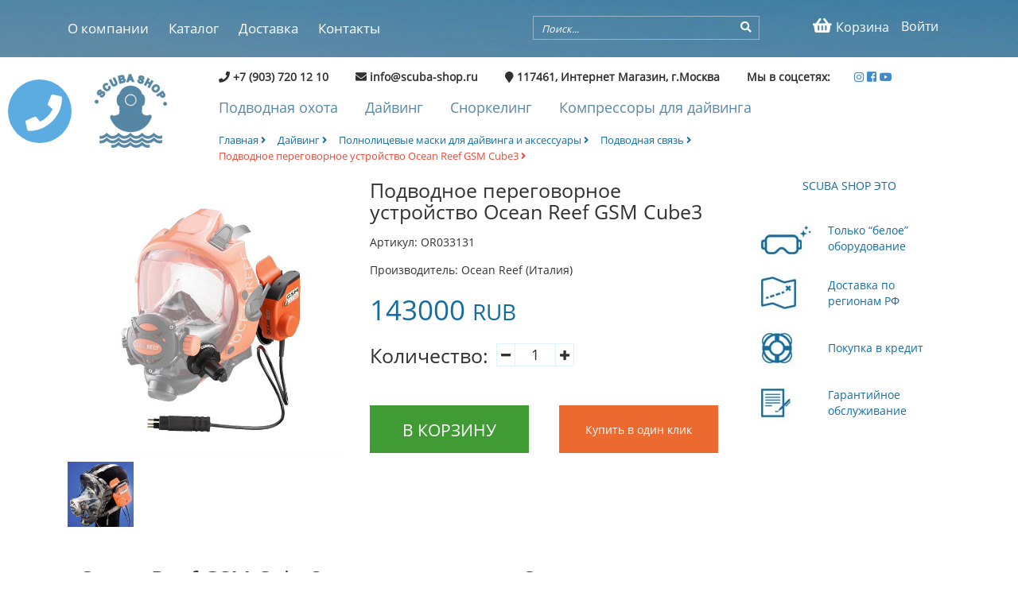

--- FILE ---
content_type: text/html
request_url: https://scuba-shop.ru/shop/tov/2135/podvodnoe-peregovornoe-ustroystvo-ocean-reef-gsm-cube3.html
body_size: 8435
content:
<!DOCTYPE html PUBLIC "-//W3C//DTD XHTML 1.0 Transitional//EN" "http://www.w3.org/TR/xhtml1/DTD/xhtml1-transitional.dtd">
<html xmlns="http://www.w3.org/1999/xhtml"  prefix="og: http://ogp.me/ns#">
<head>
<meta http-equiv="Content-Type" content="text/html; charset=utf-8" />
<meta name="viewport" content="width=device-width, initial-scale=1" />
<script src="/templates/js/jquery.min.js"></script>
<link rel="stylesheet" href="/templates/css/bootstrap.min.css" />
<link rel="stylesheet" href="/templates/css/bootstrap-theme.min.css" />
<link rel="stylesheet" href="/templates/css/style.css" />
<link rel="stylesheet" href="/templates/css/ekko-lightbox.css" />
<meta name="yandex-verification" content="7174d48448acb20d" />
<link href="https://use.fontawesome.com/releases/v5.0.7/css/all.css" rel="stylesheet">
<meta name="p:domain_verify" content="0599a437d6f080da78047d7a07a456fc"/>
<meta name="wot-verification" content="e9afb7c906770c00b4d6"/>


<script src="/includes/java_apl.js"></script>
<link rel="apple-touch-icon" sizes="180x180" href="/templates/images/apple-touch-icon.png">
<link rel="icon" type="image/png" sizes="32x32" href="/templates/images/favicon-32x32.png">
<link rel="icon" type="image/png" sizes="16x16" href="/templates/images/favicon-16x16.png">
<link rel="manifest" href="/manifest.json">
<link rel="mask-icon" href="/templates/images/safari-pinned-tab.svg" color="#5bbad5">
<meta name="theme-color" content="#ffffff">

<title>Купить переговорное устройство Ocean Reef GSM Cube3 в Москве</title><meta name="keywords" content="Подводное переговорное устройство Ocean Reef GSM Cube3 купить по выгодной цене в Москве" /><meta name="description" content="Купить с гарантией подводное переговорное устройство гибридной связи Ocean Reef GSM Cube3 по выгодной цене в официальном магазине в Москве." />

<script type="application/ld+json">
{
  "@context": "http://schema.org/", 
  "@type": "Product", 
  "name": "Подводное переговорное устройство Ocean Reef GSM Cube3",
  "image": "https://scuba-shop.ru/media/shop/thumb/1622998479.jpg",
  "description": "Купить с гарантией подводное переговорное устройство гибридной связи Ocean Reef GSM Cube3 по выгодной цене в официальном магазине в Москве.",
  "brand": "Ocean Reef (Италия)",
  "sku": "2135",
  "mpn": "2135",
  "offers": {
    "@type": "Offer",
    "priceCurrency": "RUB",
    "price": "143000",
    "priceValidUntil": "2027-01-22",
    "availability": "http://schema.org/InStock",
    "itemCondition": "http://schema.org/NewCondition",
	"url": "https://scuba-shop.ru/shop/tov/2135/podvodnoe-peregovornoe-ustroystvo-ocean-reef-gsm-cube3.html"
  },
  "aggregateRating": {
    "@type": "AggregateRating",
    "ratingValue": "5",
    "ratingCount": "1"
  }
}
</script>
<meta property="og:title" content="Купить переговорное устройство Ocean Reef GSM Cube3 в Москве" />
		<meta property="og:type" content="product.item" />
		      <meta property="og:image" content="https://scuba-shop.ru/media/shop/1622998479.jpg">
			  <meta property="og:url" content="https://scuba-shop.ru/shop/tov/2135/podvodnoe-peregovornoe-ustroystvo-ocean-reef-gsm-cube3.html" />
              <meta property="og:image:secure_url" content="https://scuba-shop.ru/media/shop/1622998479.jpg">
			  <meta property="og:description" content="Подводное переговорное устройство Ocean Reef GSM Cube3. Позволяет работать в проводном и беспроводном режиме. Включается автоматически при погружении."></head>
<script type="text/javascript">
function openmenu()
{
	
	if(document.getElementById("navigation").style.display=="block")
	{
		document.getElementById("navigation").style.display="none";
	}
	else 
	{
		document.getElementById("navigation").style.display="block";
	}
}
function opencall(){
	document.getElementById("scrollup2").className="scrollup2";
	document.getElementById("phone-icon").style.display="none";
	document.getElementById("callform").style.display="block";}
function closecall(){
	document.getElementById("scrollup2").className="";
	document.getElementById("phone-icon").style.display="block";
	document.getElementById("callform").style.display="none";}
function sendcall()
{
	var name=document.getElementById("callname").value;
	var phone=document.getElementById("callphone").value;
	var text=document.getElementById("calltext").value;
	aj('callform', '/includes/ajax.php', 'sendcall', name+'/'+phone+'/'+text);
	setTimeout(closecall, 3000);
}

</script>
<body>

<div class="mobiconwatsup" style=" text-align: center;">
	<a href="whatsapp://send?phone=79037201210" style="background-color:#00cf5d;" title="whatsapp">Whatsapp</a>
    <a href="viber://chat?number=79037201210" style="background-color:#6a5cb1;" title="viber">Viber</a>
    <div class="clear"></div>
</div>
<div id="scrollup2"><a href="#null" id="phone-icon" style="color:#FFF;" onclick="opencall()"><i class="fa fa-phone" aria-hidden="true"></i></a>
<div id="callform" style="display:none;">
<table width="100%" border="0" cellspacing="0" cellpadding="0">
  <tr>
    <td width="12%">&nbsp;</td>
    <td width="88%" align="right"><a href="#null" style="color:#FFF; font-size:80%;" onclick="closecall()"><i class="fa fa-times" aria-hidden="true"></i></a></td>
  </tr>
  <tr>
    <td colspan="2"><input type="text" placeholder="Имя" id="callname" class="input-call" /></td>
    </tr>
  <tr>
    <td colspan="2"><input type="text" placeholder="Телефон" id="callphone" class="input-call"/></td>
    </tr>
  <tr>
    <tr>
    <td colspan="2" align="center"><span style="color:#FFF; font-size:40%;">Сообщение</span></td>
    </tr>
  <tr>
    <td colspan="2"><textarea class="input-call" id="calltext">&nbsp;</textarea></td>
    </tr>
  <tr>
    <td colspan="2"><a href="#null" onclick="sendcall()"  style="color:#FFF; font-size:45%; line-height:50px; text-align:center; width:200px; display:block; height:50px; margin-left:auto; margin-right:auto; border:2px solid #FFF; text-transform:uppercase;">Жду звонка!</a></td>
    </tr>
</table>
<!--<a href="#null" onclick="ggg()">sdf</a>-->
</div>
</div>
<div class="topbg2" style="height:auto;">
    	<div class="top_line">
        	<div class="container">
            	<div class="col-md-6 navmob">
                <a href="#" onclick="openmenu()" id="nav" style="color:#FFF; font-size:350%; margin-top:10px;"><i class="fa fa-bars fa-3" aria-hidden="true"></i></a>
                	<nav class="navigstion" id="navigation" style="">
<ul><li><a href="/o-kompanii.html">О компании</a></li><li><a href="/shop/cat/0/">Каталог</a></li><li><a href="/dostavka.html">Доставка</a></li><li><a href="/kontakty.html">Контакты</a></li></ul>                    </nav>
                </div>
                <div class="col-md-6 pull-right rightmob">
                	<div class="col-md-7 searchmob">
                    	<div class="ots">
                             <form enctype="multipart/form-data" method="post" action="/search/redir" id="searhform">
                            <input type="text" placeholder="Поиск..." name="search" class="search" />
                            <a href="#" onclick="subform()"><i class="fa fa-search submit_but" aria-hidden="true"></i></a><input type="submit" style="display:none;" value="/" />
                            </form>
                            <script>
							function subform(){
								document.getElementById("searhform").submit();}
							</script>
                        </div>
                    </div>
                    <div class="col-md-5 searchmob2">
                    
                    	<div class="right_m">
                        	<ul>
                            	
									<li><a href="/Auth/general/"><span class="bl2"><i class="fa fa-user-o fa-3" aria-hidden="true"></i></span><span class="bl">Войти</span></a></li>                            	<li><a href="/shop/basket/"><span class="bl2"><i class="fa fa-shopping-basket fa-3" aria-hidden="true"></i></span><span class="bl">Корзина</span></a></li>
                                
                            </ul>
                        </div>
                    </div>
                    <div class="clear"></div>
                </div>
                <div class="clear"></div>
            </div>
        </div>
        
    </div>
     <div class="container">

    </div>
    
 <div class="container">
	<div class="col-md-2">
    	<div class="logo2"><a href="/"><img src="/templates/images/logo2.jpg" /></a></div>
           </div>
    <div class="col-md-10">
    <div class="ftr">
            <span class="cont"><i class="fa fa-phone" aria-hidden="true"></i> +7 (903) 720 12 10 </span><span class="cont"><i class="fa fa-envelope" aria-hidden="true"></i> info@scuba-shop.ru </span><span class="cont"><i class="fa fa-map-marker" aria-hidden="true"></i> 117461, Интернет Магазин, г.Москва </span><span class="cont">Мы в соцсетях:</span><a href="https://www.instagram.com/scuba.shop/" rel="co-worker" target="_blank" title="Scuba shop instagram"><i class="fab fa-instagram"></i></a>
<a href="https://www.facebook.com/scubashoprus" rel="co-worker" target="_blank" title="Scuba shop facebook"><i class="fab fa-facebook-square"></i></a>
<a href="https://www.youtube.com/channel/UCoJc-hfm4xY6cuomMPa6bJg" rel="co-worker" target="_blank" title="Scuba shop youtube"><i class="fab fa-youtube"></i></a>
        </div>

	            
    	<div class="submenu">
<ul><li><a href="/shop/cat/51/podvodnaya-ohota.html">Подводная охота</a></li><li><a href="/shop/cat/52/dayving.html">Дайвинг</a></li><li><a href="/shop/cat/53/snorkeling-i-plavanie.html">Сноркелинг</a></li><li><a href="/shop/cat/54/kompressory-dlya-dayvinga.html">Компрессоры для дайвинга</a></li></ul>       </div>
    <div class="clear"></div>
          <div class="bredcrumbs">

<ul>
<li><a href="/">Главная <i class="fa fa-angle-right" aria-hidden="true"></i></a></li>
    <li><a href="/shop/cat/52/dayving.html">Дайвинг <i class="fa fa-angle-right" aria-hidden="true"></i></a></li><li><a href="/shop/cat/90/polnolicevye-maski-dlya-dayvinga-i-aksessuary.html">Полнолицевые маски для дайвинга и аксессуары <i class="fa fa-angle-right" aria-hidden="true"></i></a></li><li><a href="/shop/cat/121/podvodnaya-svyaz.html">Подводная связь  <i class="fa fa-angle-right" aria-hidden="true"></i></a></li><li><a href="/shop/tov/2135/podvodnoe-peregovornoe-ustroystvo-ocean-reef-gsm-cube3.html"  class="activebr">Подводное переговорное устройство Ocean Reef GSM Cube3 <i class="fa fa-angle-right" aria-hidden="true"></i></a></li><script type="application/ld+json">
		{
		  "@context": "http://schema.org/", 
		  "@type": "BreadcrumbList", 
		  "itemListElement": [
			{ 
			  "@type": "ListItem", 
			  "position": "1", 
			  "item": { 
				"@id": "https://scuba-shop.ru/shop/cat/52/dayving.html", 
				"name": "Дайвинг" 
			  } 
			},
		 
		
			{ 
			  "@type": "ListItem", 
			  "position": "2", 
			  "item": { 
				"@id": "https://scuba-shop.ru/shop/cat/90/polnolicevye-maski-dlya-dayvinga-i-aksessuary.html", 
				"name": "Полнолицевые маски для дайвинга и аксессуары" 
			  } 
			},
		 
		
			{ 
			  "@type": "ListItem", 
			  "position": "3", 
			  "item": { 
				"@id": "https://scuba-shop.ru/shop/cat/121/podvodnaya-svyaz.html", 
				"name": "Подводная связь " 
			  } 
			} ]
		}
		</script>    
        </ul>
    </div>  
    
    </div>
    <div class="clear"></div>
</div>
  <script src="https://www.google.com/recaptcha/api.js" async defer></script>
<div id="zakaz" class="modal fade" role="dialog">
  <div class="modal-dialog">

    
    <div class="modal-content">
      <div class="modal-header">
        <button type="button" class="close" data-dismiss="modal">&times;</button>
        <h4 class="modal-title">Заказ товара </h4>
      </div>
      <div class="modal-body" id="results222">
      <div class="tov_cart">
      
      	<div class="col-md-3">
        	<img src="/media/shop/thumb/1622998479.jpg" width="100%" />
        </div>
        <div class="col-md-9">
        	<h4>Подводное переговорное устройство Ocean Reef GSM Cube3</h4>
            <p>Подводное переговорное устройство Ocean Reef GSM Cube3. Позволяет работать в проводном и беспроводном режиме. Включается автоматически при погружении.</p>
            <p><strong>Цена: 143000 руб.</strong></p>
        </div>
        <div class="clear"></div>
      </div>
      <form enctype="multipart/form-data" method="post" action="/shop/fastorder/2135" >
      <input type="hidden" id="aa" value="" name="zakazparameters" />
      
        <div class="pr33"><label>Ваше имя:</label><input type="text"  name="name"  placeholder="Ваше имя" class="njp" /></div>
        <div class="pr33"><label>Email:</label><input type="text"   name="email"  placeholder="email" required="required"  class="njp" /></div>
        <div class="pr33"><label>Телефон:</label><input type="text"  name="phone" placeholder="Телефон" required="required"  class="njp"/></div>
        <div class="pr33">
        <label>Коментарий к заказу:</label>
        <textarea  name="coment" placeholder="Коментарий к заказу" class="njp"></textarea>
        </div>
        <div class="g-recaptcha" data-sitekey="6LdiF8EUAAAAAJvkA25nrRVenWQVqYDX8jwpSlNt"></div>
        <div class="pr33"><button type="submit" class="buyfast">Заказать</button></div>
        <div class="clear"></div>
        </form>
      </div>
      <div class="modal-footer">
        <button type="button" class="btn btn-default" data-dismiss="modal" >Закрыть</button>
      </div>
    </div>

  </div>
</div>
<script type="text/javascript" src="//vk.com/js/api/openapi.js?146"></script>
<script type="text/javascript">
function fasorderstart() {
	
var myJSON = JSON.stringify($("#sub").serializeArray());
document.getElementById("aa").value=myJSON;
  console.log($("#sub").serializeArray());

  



	 $("#zakaz").modal();
	 }
function plus()
{
	var num = (parseInt)(document.getElementById("col").value);
	document.getElementById("col").value=(num+1);
	changeprice2(document.getElementById("col").value=(num+1));
}
function minus()
{
	var num = (parseInt)(document.getElementById("col").value);
	if(num!=1)
	{
	document.getElementById("col").value=(num-1);
	changeprice2(document.getElementById("col").value=(num-1));
	}
}
function changeprice(id, i){
	var id_tov=2135;
	var colchar=(parseInt)(document.getElementById("i").value);
	var charid='';
	var col=(parseInt)(document.getElementById("col").value);
	for (var a=0;a<=colchar; a++)
	{
		
		if(a!=i)
		{
			charid=charid+document.getElementById("par_"+a).value+';';
		}
	}
	
	charid=charid+id;
	
	aj('price_val', '/includes/ajax.php', 'changeprice', id_tov+'/'+col+'/'+charid);
	
	}
function changeprice2(col){
	var id_tov=2135;
	var colchar=(parseInt)(document.getElementById("i").value);
	var charid='';
	for (var a=0;a<=colchar; a++)
	{
			charid=charid+document.getElementById("par_"+a).value+';';
	}
	charid=charid;
	
	aj('price_val', '/includes/ajax.php', 'changeprice2', id_tov+'/'+col+'/'+charid);
	
	}
</script>
<style>
.modal-backdrop.show {
    opacity: .5;
}
.modal-open {
    overflow: hidden;
}
.modal-header .close {
    margin-top: -1px;}
.modal-title {
	font-size:100%;
	text-align:center;}
</style>
<div class="container">
	<div class="col-md-4 popup-gallery" style="margin-top:20px;">
    	<div class="sliderimg"><a href="/media/shop/1622998479.jpg"  title="Подводное переговорное устройство Ocean Reef GSM Cube3" ><img src="/media/shop/1622998479.jpg" alt="Подводное переговорное устройство Ocean Reef GSM Cube3" width="100%"  class="img-fluid"/></a></div>
        <div class="dopimg">
          <div class="col-md-3 rh"><a href="/media/shop/1622999116.jpg" data-toggle="lightbox" data-gallery="example-gallery" title="Подводное переговорное устройство Ocean Reef GSM Cube3" ><img src="/media/shop/1622999116.jpg" alt="Подводное переговорное устройство Ocean Reef GSM Cube3" width="100%"/></a></div>
        <div class="clear"></div>
        </div>
    </div>
    <div class="col-md-5">
    <form enctype="multipart/form-data" method="post" action="/shop/submit_tov/2135" id="sub" name="sub">
        <div class="detailed">
            <h1 >Подводное переговорное устройство Ocean Reef GSM Cube3</h1>
            <div class="instock">
                        </div>
        </div>
        <div class="articul" >Артикул: OR033131</div>
        <div class="articul" >Производитель: Ocean Reef (Италия)</div>
                
        <div class="detprice" id="price_val" >
		<span>
		143000</span>  <span class="sp2" >RUB</span></div>
                <input type="hidden" name="i" id="i" value="-1" />
        <input type="hidden" name="baseprice" id="baseprice" value="143000" />
        <div class="parameters">
        <table style="border:none;">
            <tr>
                <td>
               	 Количество: 
                </td>
                <td>
                    <table style="margin-left:10px;">
                        <tr>
                            <td style="border-right:1px solid #dff3ff;"><a href="#null" onclick="minus()" class="plus"><i class="fa fa-minus fa-1" aria-hidden="true"></i></a></td>
                            <td><input type="text" value="1" id="col" name="col" class="inputplus" /></td>
                            <td style="border-left:1px solid #dff3ff;"><a href="#null" onclick="plus()" class="plus"><i class="fa fa-plus fa-1" aria-hidden="true"></i></a></td>
                        </tr>
                    </table>
                </td>
            </tr>
        </table>
        </div>
        <div class="col-md-6 npf" style="padding:0;"> <div class="kupitbut"><input type="submit" value="В корзину" style="background-color: #409b34;" /></div></div>
        <div class="col-md-6 npf"> <div class="kupitbut"><input type="button" value="Купить в один клик" style="background-color: #ec6930; text-transform:none; font-size:14px;"  onclick="fasorderstart()" /></div></div>
        <div class="clear"></div>
       
        </form>
    </div>
    <div class="col-md-3">
    <div class="scubacontext">
        	<h2 style="text-transform:uppercase; text-align:center">Scuba shop это</h2>
            <table style="margin-top:25px;">
            	<tr>
                	<td width="71" style="padding:10px;"><a href="/original-noe-snaryazhenie-dlya-dayvinga.html"><img src="/templates/images/fineicons1.jpg" /></a></td>
                    <td style="padding:10px;"><a href="/original-noe-snaryazhenie-dlya-dayvinga.html">Только “белое” оборудование</a></td>
                </tr>
            	<tr>
                	<td width="71" style="padding:10px;"><a href="/dostavka.html"><img src="/templates/images/fineicons2.jpg" /></a></td>
                    <td style="padding:10px;"><a href="/dostavka.html">Доставка по регионам РФ</a></td>
                </tr>
            	<tr>
                	<td width="71" style="padding:10px;"><a href="/pokupka-snaryazheniya-v-kredit.html"><img src="/templates/images/fineicons3.jpg" /></a></td>
                    <td style="padding:10px;"><a href="/pokupka-snaryazheniya-v-kredit.html">Покупка в кредит</a></td>
                </tr>
            	<tr>
                	<td width="71" style="padding:10px;"><a href="/garantiynoe-obsluzhivanie.html"><img src="/templates/images/fineicons4.jpg" /></a></td>
                    <td style="padding:10px;"><a href="/garantiynoe-obsluzhivanie.html">Гарантийное 
обслуживание</a></td>
                </tr>
            </table>
        </div>

	    	
    </div>
    <div class="clear"></div>
    
    <div class="pol">
    <div class="col-md-6">
    	
        <p>
 	<h2>&nbsp; Ocean Reef GSM Cube3</h2>
<p>&nbsp; Подводное переговорное устройство Ocean Reef GSM Cube3, подводный модуль гибридной связи - приёмо/передатчик с максимальным количеством возможных подключений. Позволяет работать как в беспроводном режиме, так и с помощью кабеля. &nbsp;</p>
<p>&nbsp; Ocean Reef GSM Cube3 подключается к наземному модулю ALPHA PRO X DIVERS через кабель с возможностью полнодуплексной связи без применения рук. Активируется при попадании в воду и всегда находится в режиме приёма. Кнопка PTT активирует передачу по беспроводной связи на канале 1 (частота 32.768kHz), 6-ти штырьковый "мокрый разъем" позволяет соединять и разъединять кабель проводной связи под водой. Модуль может быть подключен к интерфейсу VHF (УКВ) радио и позволяет использовать радио, находясь на поверхности.</p>
<p><strong>Характеристики Ocean Reef GSM Cube3:</strong></p>
<ul>
<li>&nbsp;Тип связи &nbsp;- Беспроводная/Проводная.</li>
<li>&nbsp;Включение - Автоматически.</li>
<li>&nbsp;Передача данных &nbsp;- PTT.</li>
<li>&nbsp;Прием данных - Автоматически.</li>
<li>&nbsp;Регулировка громкости &nbsp;- с поверхности если подключен кабель.</li>
<li>&nbsp;Тип системы - H-SSB+кабель.</li>
<li>&nbsp;Частота канала - 32.768 KHz.</li>
<li>&nbsp;Рабочий радиус действия - 200 м или 250 м кабеля.</li>
<li>&nbsp;Рабочая глубина - 40 метров.</li>
<li>&nbsp;Питание - 9v беспроводная, проводная связь не требует питания.</li>
<li>&nbsp;Время работы (общее) 9 часов или в зависимости от наземного модуля.</li>
<li>&nbsp;Время работы (после сигнала НЗ) 1,5 часа в беспроводном режиме.</li>
<li>&nbsp;Сигнал низкого заряда НЗ 1 сигнал/30 сек ниже 6.8V.</li>
<li>&nbsp;Шумоподавление - Автоматически.</li>
<li>&nbsp;Вес с батареями 450 грамм.</li>
</ul>
<p><img src="/media/uploaded/1622999137.jpg" alt="Подводное переговорное устройство Ocean Reef GSM Cube3" width="100%" /></p>       
        </p>
    </div>
    <div class="col-md-6">
    	<h2>Отзывы</h2>
<script type="text/javascript">
  VK.init({apiId: 6062081, onlyWidgets: true});
</script>

<!-- Put this div tag to the place, where the Comments block will be -->
<div id="vk_comments"></div>
<script type="text/javascript">
VK.Widgets.Comments("vk_comments", {limit: 10, attach: "*"});
</script>
    </div>
    <div class="clear"></div>
    <div class="pol">
    	<h2 align="center">С этим товаром часто покупают</h2>
        
        
    </div>
<div class="tov_container">

<div class="col-md-3 tovt">
	<a  href="/shop/tov/2128/kompensator-plavuchesti-mares-rock.html" class="mmm">
        	<div class="tov_img">
            
            	<img src="/media/shop/thumb/1621767917.jpg">
            </div>
            <div class="tovname">Компенсатор плавучести Mares Rock</div>
			<div class="instock"></div>
            <div class="tovtext">
            Компенсатор плавучести Mares Rock. Лёгкий, очень прочный, обладает отличной износоустойчивостью. Шесть D-колец. Масса в размере L составляет 2.85 кг.
            </div>
            <div class="prpr">
                <div class="col-md-6 price">45200 <span>RUB</span></div>
                <div class="col-md-6"><a href="/shop/tov/2128/kompensator-plavuchesti-mares-rock.html" class="purchase">В корзину</a></div>
                <div class="clear"></div>
            </div>
			</a>
        </div>		
		
<div class="col-md-3 tovt">
	<a  href="/shop/tov/603/komp-yuter-dlya-dayvinga-shearwater-teric.html" class="mmm">
        	<div class="tov_img">
            
            	<img src="/media/shop/thumb/1527706708.jpg">
            </div>
            <div class="tovname">Компьютер для дайвинга Shearwater Teric</div>
			<div class="instock"></div>
            <div class="tovtext">
            Технический компьютер для дайвинга Shearwater Teric. Новинка. Цветной дисплей. Поддержка трансмиттера. Компас. Беспроводная зарядка.
            </div>
            <div class="prpr">
                <div class="col-md-6 price">159900 <span>RUB</span></div>
                <div class="col-md-6"><a href="/shop/tov/603/komp-yuter-dlya-dayvinga-shearwater-teric.html" class="purchase">В корзину</a></div>
                <div class="clear"></div>
            </div>
			</a>
        </div>		
		
<div class="col-md-3 tovt">
	<a  href="/shop/tov/454/stal-noy-ballon-dlya-dayvinga-15l-bts-230-bar.html" class="mmm">
        	<div class="tov_img">
            
            	<img src="/media/shop/thumb/1519244335.jpg">
            </div>
            <div class="tovname">Стальной баллон для дайвинга 15L BTS 230 Бар</div>
			<div class="instock"></div>
            <div class="tovtext">
            Стальной баллон для дайвинга 15L BTS. Комплектуется башмаком и вентилем. Давление 230 Бар.
            </div>
            <div class="prpr">
                <div class="col-md-6 price">59750 <span>RUB</span></div>
                <div class="col-md-6"><a href="/shop/tov/454/stal-noy-ballon-dlya-dayvinga-15l-bts-230-bar.html" class="purchase">В корзину</a></div>
                <div class="clear"></div>
            </div>
			</a>
        </div>		
		
<div class="col-md-3 tovt">
	<a  href="/shop/tov/2045/maska-dlya-dayvinga-tusa-paragon-s.html" class="mmm">
        	<div class="tov_img">
            
            	<img src="/media/shop/thumb/1598728608.jpeg">
            </div>
            <div class="tovname">Маска для дайвинга Tusa Paragon S</div>
			<div class="instock"></div>
            <div class="tovtext">
            Маска для дайвинга Tusa Paragon S. Однолинзовая маска с новой усиленной рамкой, комплексом технологий Freedom и Fit II, антибликовым защитным покрытием.
            </div>
            <div class="prpr">
                <div class="col-md-6 price">28900 <span>RUB</span></div>
                <div class="col-md-6"><a href="/shop/tov/2045/maska-dlya-dayvinga-tusa-paragon-s.html" class="purchase">В корзину</a></div>
                <div class="clear"></div>
            </div>
			</a>
        </div>		
		 
        <div class="clear"></div>
        </div>
        
    </div>
</div>
       
        
<script type="text/javascript" src="/templates/js/jquery.magnific-popup.min.js"></script>
<link rel="stylesheet" href="/templates/css/magnific-popup.css" />
</script>
<script type="text/javascript">
$(document).ready(function() {
	$('.popup-gallery').magnificPopup({
		delegate: 'a',
		type: 'image',
		tLoading: 'Loading image #%curr%...',
		mainClass: 'mfp-img-mobile',
		gallery: {
			enabled: true,
			navigateByImgClick: true,
			preload: [0,1] // Will preload 0 - before current, and 1 after the current image
		},
		image: {
			tError: '<a href="%url%">The image #%curr%</a> could not be loaded.',
			titleSrc: function(item) {
				return item.el.attr('title') + '<small>Ocean Reef (Италия)</small>';
			}
		}
	});
});
        </script>
<script>
function add_to_cart(id)
{
	aj('result', '/includes/ajax.php', 'add_to_cart', id);
	alert('Товар добавлен в корзину!');
}

</script><div class="clear"></div>
  
 <!-- ------------------------- -->
  
 <!-- ---------------------- -->   
    
    
    
    
    
    
    
    
    <div class="footer">
    <div class="container">
    <div class="col-md-3 mm">
    <h4>Scuba Shop</h4>
<ul>
<li>Пон.-Воскресенье</li>
<li>С 9:00 до 20:00</li>
<li>+7 (903) 720 12 10</li>
<li>info@scuba-shop.ru</li>
</ul>
<div><a href="/"><img src="/templates/images/lg.jpg" /></a></div>

	
    </div>
    <div class="col-md-3 mm">
    	<h4>О компании</h4>
<ul><li><a href="/kontakty.html">Контакты</a></li><li><a href="/section/28">Статьи</a></li><li><a href="/section/12">Новости</a></li></ul>    </div>
    <div class="col-md-3 mm">
    	<h4>Каталог</h4>
<ul><li><a href="/shop/cat/51/podvodnaya-ohota.html">Подводная охота</a></li><li><a href="/shop/cat/52/dayving.html">Дайвинг</a></li><li><a href="/shop/cat/53/snorkeling-i-plavanie.html">Сноркелинг</a></li><li><a href="/shop/cat/54/kompressory-dlya-dayvinga.html">Компрессоры для дайвинга</a></li></ul>    </div>
    <div class="col-md-3 mm">
    <h4>Мы в соцсетях</h4>
<div class="socfooter">&nbsp;</div>
<div>2004-2025, Scuba-Shop.ru
<div class="bnm" style="text-align: center;"><a style="background-color: #00cf5d;" title="whatsapp" href="whatsapp://send?phone=79037201210">Whatsapp</a> <a style="background-color: #6a5cb1;" title="viber" href="viber://chat?number=79037201210">Viber</a>
<div class="clear">&nbsp;</div>
</div>
</div>

	    	
    </div>
    <div class="clear"></div>
    </div>
    </div>
<script src="/templates/js/tether.min.js"></script>
<script src="/templates/js/bootstrap.min.js"></script>
<script>
	window.onload = function() { // после загрузки страницы

	var scrollUp = document.getElementById('scrollup'); // найти элемент

	scrollUp.onmouseover = function() { // добавить прозрачность
		scrollUp.style.opacity=0.3;
		scrollUp.style.filter  = 'alpha(opacity=30)';
	};

	scrollUp.onmouseout = function() { //убрать прозрачность
		scrollUp.style.opacity = 0.5;
		scrollUp.style.filter  = 'alpha(opacity=50)';
	};

	scrollUp.onclick = function() { //обработка клика
		window.scrollTo(0,0);
	};

// show button

	window.onscroll = function () { // при скролле показывать и прятать блок
		if ( window.pageYOffset > 0 ) {
			scrollUp.style.display = 'block';
		} else {
			scrollUp.style.display = 'none';
		}
	};
};
	</script>
    <div id="scrollup"><i class="fa fa-chevron-up" aria-hidden="true"></i></div>
    
 <!-- Yandex.Metrika counter -->
<script type="text/javascript">
    (function (d, w, c) {
        (w[c] = w[c] || []).push(function() {
            try {
                w.yaCounter45068561 = new Ya.Metrika({
                    id:45068561,
                    clickmap:true,
                    trackLinks:true,
                    accurateTrackBounce:true,
                    webvisor:true
                });
            } catch(e) { }
        });

        var n = d.getElementsByTagName("script")[0],
            s = d.createElement("script"),
            f = function () { n.parentNode.insertBefore(s, n); };
        s.type = "text/javascript";
        s.async = true;
        s.src = "https://mc.yandex.ru/metrika/watch.js";

        if (w.opera == "[object Opera]") {
            d.addEventListener("DOMContentLoaded", f, false);
        } else { f(); }
    })(document, window, "yandex_metrika_callbacks");
</script>
<noscript><div><img src="https://mc.yandex.ru/watch/45068561" style="position:absolute; left:-9999px;" alt="" /></div></noscript>
<!-- /Yandex.Metrika counter -->
   <!-- BEGIN JIVOSITE CODE {literal} -->
<script type='text/javascript'>
(function(){ var widget_id = 'S5CzlDaoc5';var d=document;var w=window;function l(){
  var s = document.createElement('script'); s.type = 'text/javascript'; s.async = true;
  s.src = '//code.jivosite.com/script/widget/'+widget_id
    ; var ss = document.getElementsByTagName('script')[0]; ss.parentNode.insertBefore(s, ss);}
  if(d.readyState=='complete'){l();}else{if(w.attachEvent){w.attachEvent('onload',l);}
  else{w.addEventListener('load',l,false);}}})();
</script>
<!-- {/literal} END JIVOSITE CODE -->
</body>
</html>



--- FILE ---
content_type: text/html; charset=utf-8
request_url: https://www.google.com/recaptcha/api2/anchor?ar=1&k=6LdiF8EUAAAAAJvkA25nrRVenWQVqYDX8jwpSlNt&co=aHR0cHM6Ly9zY3ViYS1zaG9wLnJ1OjQ0Mw..&hl=en&v=PoyoqOPhxBO7pBk68S4YbpHZ&size=normal&anchor-ms=20000&execute-ms=30000&cb=sx8pqhjysu4p
body_size: 49405
content:
<!DOCTYPE HTML><html dir="ltr" lang="en"><head><meta http-equiv="Content-Type" content="text/html; charset=UTF-8">
<meta http-equiv="X-UA-Compatible" content="IE=edge">
<title>reCAPTCHA</title>
<style type="text/css">
/* cyrillic-ext */
@font-face {
  font-family: 'Roboto';
  font-style: normal;
  font-weight: 400;
  font-stretch: 100%;
  src: url(//fonts.gstatic.com/s/roboto/v48/KFO7CnqEu92Fr1ME7kSn66aGLdTylUAMa3GUBHMdazTgWw.woff2) format('woff2');
  unicode-range: U+0460-052F, U+1C80-1C8A, U+20B4, U+2DE0-2DFF, U+A640-A69F, U+FE2E-FE2F;
}
/* cyrillic */
@font-face {
  font-family: 'Roboto';
  font-style: normal;
  font-weight: 400;
  font-stretch: 100%;
  src: url(//fonts.gstatic.com/s/roboto/v48/KFO7CnqEu92Fr1ME7kSn66aGLdTylUAMa3iUBHMdazTgWw.woff2) format('woff2');
  unicode-range: U+0301, U+0400-045F, U+0490-0491, U+04B0-04B1, U+2116;
}
/* greek-ext */
@font-face {
  font-family: 'Roboto';
  font-style: normal;
  font-weight: 400;
  font-stretch: 100%;
  src: url(//fonts.gstatic.com/s/roboto/v48/KFO7CnqEu92Fr1ME7kSn66aGLdTylUAMa3CUBHMdazTgWw.woff2) format('woff2');
  unicode-range: U+1F00-1FFF;
}
/* greek */
@font-face {
  font-family: 'Roboto';
  font-style: normal;
  font-weight: 400;
  font-stretch: 100%;
  src: url(//fonts.gstatic.com/s/roboto/v48/KFO7CnqEu92Fr1ME7kSn66aGLdTylUAMa3-UBHMdazTgWw.woff2) format('woff2');
  unicode-range: U+0370-0377, U+037A-037F, U+0384-038A, U+038C, U+038E-03A1, U+03A3-03FF;
}
/* math */
@font-face {
  font-family: 'Roboto';
  font-style: normal;
  font-weight: 400;
  font-stretch: 100%;
  src: url(//fonts.gstatic.com/s/roboto/v48/KFO7CnqEu92Fr1ME7kSn66aGLdTylUAMawCUBHMdazTgWw.woff2) format('woff2');
  unicode-range: U+0302-0303, U+0305, U+0307-0308, U+0310, U+0312, U+0315, U+031A, U+0326-0327, U+032C, U+032F-0330, U+0332-0333, U+0338, U+033A, U+0346, U+034D, U+0391-03A1, U+03A3-03A9, U+03B1-03C9, U+03D1, U+03D5-03D6, U+03F0-03F1, U+03F4-03F5, U+2016-2017, U+2034-2038, U+203C, U+2040, U+2043, U+2047, U+2050, U+2057, U+205F, U+2070-2071, U+2074-208E, U+2090-209C, U+20D0-20DC, U+20E1, U+20E5-20EF, U+2100-2112, U+2114-2115, U+2117-2121, U+2123-214F, U+2190, U+2192, U+2194-21AE, U+21B0-21E5, U+21F1-21F2, U+21F4-2211, U+2213-2214, U+2216-22FF, U+2308-230B, U+2310, U+2319, U+231C-2321, U+2336-237A, U+237C, U+2395, U+239B-23B7, U+23D0, U+23DC-23E1, U+2474-2475, U+25AF, U+25B3, U+25B7, U+25BD, U+25C1, U+25CA, U+25CC, U+25FB, U+266D-266F, U+27C0-27FF, U+2900-2AFF, U+2B0E-2B11, U+2B30-2B4C, U+2BFE, U+3030, U+FF5B, U+FF5D, U+1D400-1D7FF, U+1EE00-1EEFF;
}
/* symbols */
@font-face {
  font-family: 'Roboto';
  font-style: normal;
  font-weight: 400;
  font-stretch: 100%;
  src: url(//fonts.gstatic.com/s/roboto/v48/KFO7CnqEu92Fr1ME7kSn66aGLdTylUAMaxKUBHMdazTgWw.woff2) format('woff2');
  unicode-range: U+0001-000C, U+000E-001F, U+007F-009F, U+20DD-20E0, U+20E2-20E4, U+2150-218F, U+2190, U+2192, U+2194-2199, U+21AF, U+21E6-21F0, U+21F3, U+2218-2219, U+2299, U+22C4-22C6, U+2300-243F, U+2440-244A, U+2460-24FF, U+25A0-27BF, U+2800-28FF, U+2921-2922, U+2981, U+29BF, U+29EB, U+2B00-2BFF, U+4DC0-4DFF, U+FFF9-FFFB, U+10140-1018E, U+10190-1019C, U+101A0, U+101D0-101FD, U+102E0-102FB, U+10E60-10E7E, U+1D2C0-1D2D3, U+1D2E0-1D37F, U+1F000-1F0FF, U+1F100-1F1AD, U+1F1E6-1F1FF, U+1F30D-1F30F, U+1F315, U+1F31C, U+1F31E, U+1F320-1F32C, U+1F336, U+1F378, U+1F37D, U+1F382, U+1F393-1F39F, U+1F3A7-1F3A8, U+1F3AC-1F3AF, U+1F3C2, U+1F3C4-1F3C6, U+1F3CA-1F3CE, U+1F3D4-1F3E0, U+1F3ED, U+1F3F1-1F3F3, U+1F3F5-1F3F7, U+1F408, U+1F415, U+1F41F, U+1F426, U+1F43F, U+1F441-1F442, U+1F444, U+1F446-1F449, U+1F44C-1F44E, U+1F453, U+1F46A, U+1F47D, U+1F4A3, U+1F4B0, U+1F4B3, U+1F4B9, U+1F4BB, U+1F4BF, U+1F4C8-1F4CB, U+1F4D6, U+1F4DA, U+1F4DF, U+1F4E3-1F4E6, U+1F4EA-1F4ED, U+1F4F7, U+1F4F9-1F4FB, U+1F4FD-1F4FE, U+1F503, U+1F507-1F50B, U+1F50D, U+1F512-1F513, U+1F53E-1F54A, U+1F54F-1F5FA, U+1F610, U+1F650-1F67F, U+1F687, U+1F68D, U+1F691, U+1F694, U+1F698, U+1F6AD, U+1F6B2, U+1F6B9-1F6BA, U+1F6BC, U+1F6C6-1F6CF, U+1F6D3-1F6D7, U+1F6E0-1F6EA, U+1F6F0-1F6F3, U+1F6F7-1F6FC, U+1F700-1F7FF, U+1F800-1F80B, U+1F810-1F847, U+1F850-1F859, U+1F860-1F887, U+1F890-1F8AD, U+1F8B0-1F8BB, U+1F8C0-1F8C1, U+1F900-1F90B, U+1F93B, U+1F946, U+1F984, U+1F996, U+1F9E9, U+1FA00-1FA6F, U+1FA70-1FA7C, U+1FA80-1FA89, U+1FA8F-1FAC6, U+1FACE-1FADC, U+1FADF-1FAE9, U+1FAF0-1FAF8, U+1FB00-1FBFF;
}
/* vietnamese */
@font-face {
  font-family: 'Roboto';
  font-style: normal;
  font-weight: 400;
  font-stretch: 100%;
  src: url(//fonts.gstatic.com/s/roboto/v48/KFO7CnqEu92Fr1ME7kSn66aGLdTylUAMa3OUBHMdazTgWw.woff2) format('woff2');
  unicode-range: U+0102-0103, U+0110-0111, U+0128-0129, U+0168-0169, U+01A0-01A1, U+01AF-01B0, U+0300-0301, U+0303-0304, U+0308-0309, U+0323, U+0329, U+1EA0-1EF9, U+20AB;
}
/* latin-ext */
@font-face {
  font-family: 'Roboto';
  font-style: normal;
  font-weight: 400;
  font-stretch: 100%;
  src: url(//fonts.gstatic.com/s/roboto/v48/KFO7CnqEu92Fr1ME7kSn66aGLdTylUAMa3KUBHMdazTgWw.woff2) format('woff2');
  unicode-range: U+0100-02BA, U+02BD-02C5, U+02C7-02CC, U+02CE-02D7, U+02DD-02FF, U+0304, U+0308, U+0329, U+1D00-1DBF, U+1E00-1E9F, U+1EF2-1EFF, U+2020, U+20A0-20AB, U+20AD-20C0, U+2113, U+2C60-2C7F, U+A720-A7FF;
}
/* latin */
@font-face {
  font-family: 'Roboto';
  font-style: normal;
  font-weight: 400;
  font-stretch: 100%;
  src: url(//fonts.gstatic.com/s/roboto/v48/KFO7CnqEu92Fr1ME7kSn66aGLdTylUAMa3yUBHMdazQ.woff2) format('woff2');
  unicode-range: U+0000-00FF, U+0131, U+0152-0153, U+02BB-02BC, U+02C6, U+02DA, U+02DC, U+0304, U+0308, U+0329, U+2000-206F, U+20AC, U+2122, U+2191, U+2193, U+2212, U+2215, U+FEFF, U+FFFD;
}
/* cyrillic-ext */
@font-face {
  font-family: 'Roboto';
  font-style: normal;
  font-weight: 500;
  font-stretch: 100%;
  src: url(//fonts.gstatic.com/s/roboto/v48/KFO7CnqEu92Fr1ME7kSn66aGLdTylUAMa3GUBHMdazTgWw.woff2) format('woff2');
  unicode-range: U+0460-052F, U+1C80-1C8A, U+20B4, U+2DE0-2DFF, U+A640-A69F, U+FE2E-FE2F;
}
/* cyrillic */
@font-face {
  font-family: 'Roboto';
  font-style: normal;
  font-weight: 500;
  font-stretch: 100%;
  src: url(//fonts.gstatic.com/s/roboto/v48/KFO7CnqEu92Fr1ME7kSn66aGLdTylUAMa3iUBHMdazTgWw.woff2) format('woff2');
  unicode-range: U+0301, U+0400-045F, U+0490-0491, U+04B0-04B1, U+2116;
}
/* greek-ext */
@font-face {
  font-family: 'Roboto';
  font-style: normal;
  font-weight: 500;
  font-stretch: 100%;
  src: url(//fonts.gstatic.com/s/roboto/v48/KFO7CnqEu92Fr1ME7kSn66aGLdTylUAMa3CUBHMdazTgWw.woff2) format('woff2');
  unicode-range: U+1F00-1FFF;
}
/* greek */
@font-face {
  font-family: 'Roboto';
  font-style: normal;
  font-weight: 500;
  font-stretch: 100%;
  src: url(//fonts.gstatic.com/s/roboto/v48/KFO7CnqEu92Fr1ME7kSn66aGLdTylUAMa3-UBHMdazTgWw.woff2) format('woff2');
  unicode-range: U+0370-0377, U+037A-037F, U+0384-038A, U+038C, U+038E-03A1, U+03A3-03FF;
}
/* math */
@font-face {
  font-family: 'Roboto';
  font-style: normal;
  font-weight: 500;
  font-stretch: 100%;
  src: url(//fonts.gstatic.com/s/roboto/v48/KFO7CnqEu92Fr1ME7kSn66aGLdTylUAMawCUBHMdazTgWw.woff2) format('woff2');
  unicode-range: U+0302-0303, U+0305, U+0307-0308, U+0310, U+0312, U+0315, U+031A, U+0326-0327, U+032C, U+032F-0330, U+0332-0333, U+0338, U+033A, U+0346, U+034D, U+0391-03A1, U+03A3-03A9, U+03B1-03C9, U+03D1, U+03D5-03D6, U+03F0-03F1, U+03F4-03F5, U+2016-2017, U+2034-2038, U+203C, U+2040, U+2043, U+2047, U+2050, U+2057, U+205F, U+2070-2071, U+2074-208E, U+2090-209C, U+20D0-20DC, U+20E1, U+20E5-20EF, U+2100-2112, U+2114-2115, U+2117-2121, U+2123-214F, U+2190, U+2192, U+2194-21AE, U+21B0-21E5, U+21F1-21F2, U+21F4-2211, U+2213-2214, U+2216-22FF, U+2308-230B, U+2310, U+2319, U+231C-2321, U+2336-237A, U+237C, U+2395, U+239B-23B7, U+23D0, U+23DC-23E1, U+2474-2475, U+25AF, U+25B3, U+25B7, U+25BD, U+25C1, U+25CA, U+25CC, U+25FB, U+266D-266F, U+27C0-27FF, U+2900-2AFF, U+2B0E-2B11, U+2B30-2B4C, U+2BFE, U+3030, U+FF5B, U+FF5D, U+1D400-1D7FF, U+1EE00-1EEFF;
}
/* symbols */
@font-face {
  font-family: 'Roboto';
  font-style: normal;
  font-weight: 500;
  font-stretch: 100%;
  src: url(//fonts.gstatic.com/s/roboto/v48/KFO7CnqEu92Fr1ME7kSn66aGLdTylUAMaxKUBHMdazTgWw.woff2) format('woff2');
  unicode-range: U+0001-000C, U+000E-001F, U+007F-009F, U+20DD-20E0, U+20E2-20E4, U+2150-218F, U+2190, U+2192, U+2194-2199, U+21AF, U+21E6-21F0, U+21F3, U+2218-2219, U+2299, U+22C4-22C6, U+2300-243F, U+2440-244A, U+2460-24FF, U+25A0-27BF, U+2800-28FF, U+2921-2922, U+2981, U+29BF, U+29EB, U+2B00-2BFF, U+4DC0-4DFF, U+FFF9-FFFB, U+10140-1018E, U+10190-1019C, U+101A0, U+101D0-101FD, U+102E0-102FB, U+10E60-10E7E, U+1D2C0-1D2D3, U+1D2E0-1D37F, U+1F000-1F0FF, U+1F100-1F1AD, U+1F1E6-1F1FF, U+1F30D-1F30F, U+1F315, U+1F31C, U+1F31E, U+1F320-1F32C, U+1F336, U+1F378, U+1F37D, U+1F382, U+1F393-1F39F, U+1F3A7-1F3A8, U+1F3AC-1F3AF, U+1F3C2, U+1F3C4-1F3C6, U+1F3CA-1F3CE, U+1F3D4-1F3E0, U+1F3ED, U+1F3F1-1F3F3, U+1F3F5-1F3F7, U+1F408, U+1F415, U+1F41F, U+1F426, U+1F43F, U+1F441-1F442, U+1F444, U+1F446-1F449, U+1F44C-1F44E, U+1F453, U+1F46A, U+1F47D, U+1F4A3, U+1F4B0, U+1F4B3, U+1F4B9, U+1F4BB, U+1F4BF, U+1F4C8-1F4CB, U+1F4D6, U+1F4DA, U+1F4DF, U+1F4E3-1F4E6, U+1F4EA-1F4ED, U+1F4F7, U+1F4F9-1F4FB, U+1F4FD-1F4FE, U+1F503, U+1F507-1F50B, U+1F50D, U+1F512-1F513, U+1F53E-1F54A, U+1F54F-1F5FA, U+1F610, U+1F650-1F67F, U+1F687, U+1F68D, U+1F691, U+1F694, U+1F698, U+1F6AD, U+1F6B2, U+1F6B9-1F6BA, U+1F6BC, U+1F6C6-1F6CF, U+1F6D3-1F6D7, U+1F6E0-1F6EA, U+1F6F0-1F6F3, U+1F6F7-1F6FC, U+1F700-1F7FF, U+1F800-1F80B, U+1F810-1F847, U+1F850-1F859, U+1F860-1F887, U+1F890-1F8AD, U+1F8B0-1F8BB, U+1F8C0-1F8C1, U+1F900-1F90B, U+1F93B, U+1F946, U+1F984, U+1F996, U+1F9E9, U+1FA00-1FA6F, U+1FA70-1FA7C, U+1FA80-1FA89, U+1FA8F-1FAC6, U+1FACE-1FADC, U+1FADF-1FAE9, U+1FAF0-1FAF8, U+1FB00-1FBFF;
}
/* vietnamese */
@font-face {
  font-family: 'Roboto';
  font-style: normal;
  font-weight: 500;
  font-stretch: 100%;
  src: url(//fonts.gstatic.com/s/roboto/v48/KFO7CnqEu92Fr1ME7kSn66aGLdTylUAMa3OUBHMdazTgWw.woff2) format('woff2');
  unicode-range: U+0102-0103, U+0110-0111, U+0128-0129, U+0168-0169, U+01A0-01A1, U+01AF-01B0, U+0300-0301, U+0303-0304, U+0308-0309, U+0323, U+0329, U+1EA0-1EF9, U+20AB;
}
/* latin-ext */
@font-face {
  font-family: 'Roboto';
  font-style: normal;
  font-weight: 500;
  font-stretch: 100%;
  src: url(//fonts.gstatic.com/s/roboto/v48/KFO7CnqEu92Fr1ME7kSn66aGLdTylUAMa3KUBHMdazTgWw.woff2) format('woff2');
  unicode-range: U+0100-02BA, U+02BD-02C5, U+02C7-02CC, U+02CE-02D7, U+02DD-02FF, U+0304, U+0308, U+0329, U+1D00-1DBF, U+1E00-1E9F, U+1EF2-1EFF, U+2020, U+20A0-20AB, U+20AD-20C0, U+2113, U+2C60-2C7F, U+A720-A7FF;
}
/* latin */
@font-face {
  font-family: 'Roboto';
  font-style: normal;
  font-weight: 500;
  font-stretch: 100%;
  src: url(//fonts.gstatic.com/s/roboto/v48/KFO7CnqEu92Fr1ME7kSn66aGLdTylUAMa3yUBHMdazQ.woff2) format('woff2');
  unicode-range: U+0000-00FF, U+0131, U+0152-0153, U+02BB-02BC, U+02C6, U+02DA, U+02DC, U+0304, U+0308, U+0329, U+2000-206F, U+20AC, U+2122, U+2191, U+2193, U+2212, U+2215, U+FEFF, U+FFFD;
}
/* cyrillic-ext */
@font-face {
  font-family: 'Roboto';
  font-style: normal;
  font-weight: 900;
  font-stretch: 100%;
  src: url(//fonts.gstatic.com/s/roboto/v48/KFO7CnqEu92Fr1ME7kSn66aGLdTylUAMa3GUBHMdazTgWw.woff2) format('woff2');
  unicode-range: U+0460-052F, U+1C80-1C8A, U+20B4, U+2DE0-2DFF, U+A640-A69F, U+FE2E-FE2F;
}
/* cyrillic */
@font-face {
  font-family: 'Roboto';
  font-style: normal;
  font-weight: 900;
  font-stretch: 100%;
  src: url(//fonts.gstatic.com/s/roboto/v48/KFO7CnqEu92Fr1ME7kSn66aGLdTylUAMa3iUBHMdazTgWw.woff2) format('woff2');
  unicode-range: U+0301, U+0400-045F, U+0490-0491, U+04B0-04B1, U+2116;
}
/* greek-ext */
@font-face {
  font-family: 'Roboto';
  font-style: normal;
  font-weight: 900;
  font-stretch: 100%;
  src: url(//fonts.gstatic.com/s/roboto/v48/KFO7CnqEu92Fr1ME7kSn66aGLdTylUAMa3CUBHMdazTgWw.woff2) format('woff2');
  unicode-range: U+1F00-1FFF;
}
/* greek */
@font-face {
  font-family: 'Roboto';
  font-style: normal;
  font-weight: 900;
  font-stretch: 100%;
  src: url(//fonts.gstatic.com/s/roboto/v48/KFO7CnqEu92Fr1ME7kSn66aGLdTylUAMa3-UBHMdazTgWw.woff2) format('woff2');
  unicode-range: U+0370-0377, U+037A-037F, U+0384-038A, U+038C, U+038E-03A1, U+03A3-03FF;
}
/* math */
@font-face {
  font-family: 'Roboto';
  font-style: normal;
  font-weight: 900;
  font-stretch: 100%;
  src: url(//fonts.gstatic.com/s/roboto/v48/KFO7CnqEu92Fr1ME7kSn66aGLdTylUAMawCUBHMdazTgWw.woff2) format('woff2');
  unicode-range: U+0302-0303, U+0305, U+0307-0308, U+0310, U+0312, U+0315, U+031A, U+0326-0327, U+032C, U+032F-0330, U+0332-0333, U+0338, U+033A, U+0346, U+034D, U+0391-03A1, U+03A3-03A9, U+03B1-03C9, U+03D1, U+03D5-03D6, U+03F0-03F1, U+03F4-03F5, U+2016-2017, U+2034-2038, U+203C, U+2040, U+2043, U+2047, U+2050, U+2057, U+205F, U+2070-2071, U+2074-208E, U+2090-209C, U+20D0-20DC, U+20E1, U+20E5-20EF, U+2100-2112, U+2114-2115, U+2117-2121, U+2123-214F, U+2190, U+2192, U+2194-21AE, U+21B0-21E5, U+21F1-21F2, U+21F4-2211, U+2213-2214, U+2216-22FF, U+2308-230B, U+2310, U+2319, U+231C-2321, U+2336-237A, U+237C, U+2395, U+239B-23B7, U+23D0, U+23DC-23E1, U+2474-2475, U+25AF, U+25B3, U+25B7, U+25BD, U+25C1, U+25CA, U+25CC, U+25FB, U+266D-266F, U+27C0-27FF, U+2900-2AFF, U+2B0E-2B11, U+2B30-2B4C, U+2BFE, U+3030, U+FF5B, U+FF5D, U+1D400-1D7FF, U+1EE00-1EEFF;
}
/* symbols */
@font-face {
  font-family: 'Roboto';
  font-style: normal;
  font-weight: 900;
  font-stretch: 100%;
  src: url(//fonts.gstatic.com/s/roboto/v48/KFO7CnqEu92Fr1ME7kSn66aGLdTylUAMaxKUBHMdazTgWw.woff2) format('woff2');
  unicode-range: U+0001-000C, U+000E-001F, U+007F-009F, U+20DD-20E0, U+20E2-20E4, U+2150-218F, U+2190, U+2192, U+2194-2199, U+21AF, U+21E6-21F0, U+21F3, U+2218-2219, U+2299, U+22C4-22C6, U+2300-243F, U+2440-244A, U+2460-24FF, U+25A0-27BF, U+2800-28FF, U+2921-2922, U+2981, U+29BF, U+29EB, U+2B00-2BFF, U+4DC0-4DFF, U+FFF9-FFFB, U+10140-1018E, U+10190-1019C, U+101A0, U+101D0-101FD, U+102E0-102FB, U+10E60-10E7E, U+1D2C0-1D2D3, U+1D2E0-1D37F, U+1F000-1F0FF, U+1F100-1F1AD, U+1F1E6-1F1FF, U+1F30D-1F30F, U+1F315, U+1F31C, U+1F31E, U+1F320-1F32C, U+1F336, U+1F378, U+1F37D, U+1F382, U+1F393-1F39F, U+1F3A7-1F3A8, U+1F3AC-1F3AF, U+1F3C2, U+1F3C4-1F3C6, U+1F3CA-1F3CE, U+1F3D4-1F3E0, U+1F3ED, U+1F3F1-1F3F3, U+1F3F5-1F3F7, U+1F408, U+1F415, U+1F41F, U+1F426, U+1F43F, U+1F441-1F442, U+1F444, U+1F446-1F449, U+1F44C-1F44E, U+1F453, U+1F46A, U+1F47D, U+1F4A3, U+1F4B0, U+1F4B3, U+1F4B9, U+1F4BB, U+1F4BF, U+1F4C8-1F4CB, U+1F4D6, U+1F4DA, U+1F4DF, U+1F4E3-1F4E6, U+1F4EA-1F4ED, U+1F4F7, U+1F4F9-1F4FB, U+1F4FD-1F4FE, U+1F503, U+1F507-1F50B, U+1F50D, U+1F512-1F513, U+1F53E-1F54A, U+1F54F-1F5FA, U+1F610, U+1F650-1F67F, U+1F687, U+1F68D, U+1F691, U+1F694, U+1F698, U+1F6AD, U+1F6B2, U+1F6B9-1F6BA, U+1F6BC, U+1F6C6-1F6CF, U+1F6D3-1F6D7, U+1F6E0-1F6EA, U+1F6F0-1F6F3, U+1F6F7-1F6FC, U+1F700-1F7FF, U+1F800-1F80B, U+1F810-1F847, U+1F850-1F859, U+1F860-1F887, U+1F890-1F8AD, U+1F8B0-1F8BB, U+1F8C0-1F8C1, U+1F900-1F90B, U+1F93B, U+1F946, U+1F984, U+1F996, U+1F9E9, U+1FA00-1FA6F, U+1FA70-1FA7C, U+1FA80-1FA89, U+1FA8F-1FAC6, U+1FACE-1FADC, U+1FADF-1FAE9, U+1FAF0-1FAF8, U+1FB00-1FBFF;
}
/* vietnamese */
@font-face {
  font-family: 'Roboto';
  font-style: normal;
  font-weight: 900;
  font-stretch: 100%;
  src: url(//fonts.gstatic.com/s/roboto/v48/KFO7CnqEu92Fr1ME7kSn66aGLdTylUAMa3OUBHMdazTgWw.woff2) format('woff2');
  unicode-range: U+0102-0103, U+0110-0111, U+0128-0129, U+0168-0169, U+01A0-01A1, U+01AF-01B0, U+0300-0301, U+0303-0304, U+0308-0309, U+0323, U+0329, U+1EA0-1EF9, U+20AB;
}
/* latin-ext */
@font-face {
  font-family: 'Roboto';
  font-style: normal;
  font-weight: 900;
  font-stretch: 100%;
  src: url(//fonts.gstatic.com/s/roboto/v48/KFO7CnqEu92Fr1ME7kSn66aGLdTylUAMa3KUBHMdazTgWw.woff2) format('woff2');
  unicode-range: U+0100-02BA, U+02BD-02C5, U+02C7-02CC, U+02CE-02D7, U+02DD-02FF, U+0304, U+0308, U+0329, U+1D00-1DBF, U+1E00-1E9F, U+1EF2-1EFF, U+2020, U+20A0-20AB, U+20AD-20C0, U+2113, U+2C60-2C7F, U+A720-A7FF;
}
/* latin */
@font-face {
  font-family: 'Roboto';
  font-style: normal;
  font-weight: 900;
  font-stretch: 100%;
  src: url(//fonts.gstatic.com/s/roboto/v48/KFO7CnqEu92Fr1ME7kSn66aGLdTylUAMa3yUBHMdazQ.woff2) format('woff2');
  unicode-range: U+0000-00FF, U+0131, U+0152-0153, U+02BB-02BC, U+02C6, U+02DA, U+02DC, U+0304, U+0308, U+0329, U+2000-206F, U+20AC, U+2122, U+2191, U+2193, U+2212, U+2215, U+FEFF, U+FFFD;
}

</style>
<link rel="stylesheet" type="text/css" href="https://www.gstatic.com/recaptcha/releases/PoyoqOPhxBO7pBk68S4YbpHZ/styles__ltr.css">
<script nonce="vfT7kUyCJ61OUcKjnGhDHQ" type="text/javascript">window['__recaptcha_api'] = 'https://www.google.com/recaptcha/api2/';</script>
<script type="text/javascript" src="https://www.gstatic.com/recaptcha/releases/PoyoqOPhxBO7pBk68S4YbpHZ/recaptcha__en.js" nonce="vfT7kUyCJ61OUcKjnGhDHQ">
      
    </script></head>
<body><div id="rc-anchor-alert" class="rc-anchor-alert"></div>
<input type="hidden" id="recaptcha-token" value="[base64]">
<script type="text/javascript" nonce="vfT7kUyCJ61OUcKjnGhDHQ">
      recaptcha.anchor.Main.init("[\x22ainput\x22,[\x22bgdata\x22,\x22\x22,\[base64]/[base64]/[base64]/ZyhXLGgpOnEoW04sMjEsbF0sVywwKSxoKSxmYWxzZSxmYWxzZSl9Y2F0Y2goayl7RygzNTgsVyk/[base64]/[base64]/[base64]/[base64]/[base64]/[base64]/[base64]/bmV3IEJbT10oRFswXSk6dz09Mj9uZXcgQltPXShEWzBdLERbMV0pOnc9PTM/bmV3IEJbT10oRFswXSxEWzFdLERbMl0pOnc9PTQ/[base64]/[base64]/[base64]/[base64]/[base64]\\u003d\x22,\[base64]\\u003d\\u003d\x22,\x22MF3CsW7ChMORwpPCtlEjTzZww4jDlHDCpgZXPV54w4TDvjBLSTBBPMKdYsO2LBvDnsK5VsO7w6EdXHRswoXCj8OFL8KLPjoHPMO1w7LCnTTCh0o1wrXDi8OIwonCk8Olw5jCvMKdwpk+w5HCtcKhPcKswrDCrRdwwowPTXrCgcK+w63Dm8K/[base64]/DENUwo7Dvh42FsKNw6jClkITEVvCsANYwr1+M8K1GjzDl8O2E8KxShFkYQUYIsOkNgfCjcO4w6IxD3ADwqTCukBgwrjDtMOZcSsKYT5qw5Niwo/[base64]/Dv8KBwoLCssKawqpZw5HCh8KdX2XDq8KXesKHwpRlwr8Rw4PCjxU1wr4awoTDvBRSw6DDmMOdwrpLehrDqHApw5jCkknDomrCrMOfOMKfbsKpwp3Cr8KawofCrsKEPMKawp/Dp8Kvw6dVw7pHZjEkUmc8SMOUVC/Dj8K/csKGw7NkATFmwpNeKMO7B8KZXsOqw4U4wqVhBsOiwoFfIsKOw6Aew49lfcKDRsOqPMOEDWh6woPCtXTDl8KYwqnDi8K4RcK1QmQSHF0VVERfwqUlAHHDqsOMwosDGyEaw7gMCljCpcOnw4LCpWXDucOwYsO4E8KhwpcSbMOgSikpeE0pdSHDgQTDmMK+YsKpw4/Cm8K4Xy3CsMK+TwXDoMKMJS0aHMK4RcOvwr3DtRDDqsKuw6nDmsOgwovDo15BNBkbwp8ldBLDqcKCw4YSw5k6w5wXwo/Ds8KrEhs9w65Aw6bCtWjDv8OdLsOnNMOqwr7Di8KIR0A1wrUrWn4cOMKXw5XCtgjDicKawpAaScKlLQ0nw5jDsHTDuj/Cm07Ck8Oxwqt/S8OqwoTCnsKuQ8K8wqdZw6bClH7DpsOoSsK2woskwqdES0kpwpzCl8OWdk5fwrZWw4vCuXRhw546GAMfwqkLw7PDtMOxBmoyQyPDmcOgwoFEdMKUwqbDhcOpFMKZcsOnG8K2Oh/[base64]/OMObw6/CuH/ChUQWwqcuTcOGKTdAwpsjBn7Dk8K4wpNmwpRZWFHDtW87L8KIw4xHO8OZLxHDqMKnwoTDoSPDncOFw4RZw7lrbcOCa8KUw6jDhMK9e0PCo8OYw5PCq8OhNj/CjlPDuS59wq0/wq3CtsOxZ1TDkm3Ct8OqGQrChsOUwqpeEMO8wpIDw7oYFDZ8UcKcAX7Cv8K7w4R4w5TCusKmw6oUDiTDn1/CsTx2w6E1woAwNAgHw7VWdRrDmQgGw7jDusOOYRZlw5NUwo0Aw4fDqQLCn2XCk8Kdwq3ChcKgIzwZTsO1wrbCmBjDhRBFLMKWO8Kyw6cSJ8K4woHCkcKQw6XDgMK0LFZYRB7DiULCi8OWwqfCgC4cw5rCgsOqGG/CpsK/RsOuNsO5wqbCijTCrgc+c1TCjTA4wqjCnStpYMKvGcO4XFTDgWfCp1oLbMObQsOkwp/CsDwuwp7Ck8KBw741CFrDh0dqNmHDtDojw5HCo1bCuHXDri5Vwp8Pw7/ClUlrE0cidsKqEU4jRcOnwrY1wpUHw48xwrgNRgTDojZSHcOuWcKjw4HCnMOkw6zCv208fcONw5IDfsOqIkcRWVAVwqcQwrhvwpnDrMKDAMOJw7HDk8O0aA03D3DDnsOdwrkEw5VawpHDtDfCosKPwqNHwpfClA/CssOvEDc3IlDDpcOlfjo5w4/DjjTCvMO5w7hHE1IMwr8RE8KOfMOiw6NZwo8SCcKHw7rCmsOwNcKbwpNIAwrDm3tnGcKzRDPCk1YewrbCk0wHw59dF8KqSG3Cjx/Dh8OUT2fChn0Gw4l4RsKQMcKfSFY4cFrCkX/CvsK8a0LCqGjDiUFRBMKEw5w4w43CucKtYgdNOkFPMsOxw5bDm8OpwpTDhkVKw4dDV3TCmsOKB1bDl8OPwo4zFsOWwp/CoDtxfMKFFnHDtgDCpsK0fxh3w5pWaWrDsi8qwovCgxfCq3h3w6Z/[base64]/[base64]/[base64]/[base64]/CtsOIAgluOWvCmcO3worDoMOtw5TDssKfwqBHA03Du8OoVMOdw7bCqAEVfcKvw6t9LUPCmMOjwrfCggbDmMK0PiPCiRzDt21nRsO5HQPDtcORw5Qwwr/[base64]/CoEwVwowUwpbDhcONYcK6ScOXdlB7I2Y/[base64]/wpjDicK8wp0tFkzDmcO3PmHDrMOwcGTDhMO3w7EMRcOjYcKVwp8vYV/DlsKuw4vDlinCisKAw77DunXDqsK8wrIDdnVLLF42wqXDn8O1TynDvxInWcK1w4Jnw74Qw5xvLEHCosO/DnDCssKrM8ONw6TDkWpmw63CgFllw6hjwrvCnDrDmMKdw5ZRNcKEwpLCr8Oqw5/[base64]/Crz1dwoLDuAnDq8KSw4DCksKgEcKFPQcww7/ClGRdwoEXwqhtP0duSVDDpMOAwoFJbxZbw7LCpwnDth/[base64]/DjxLDrHDCiW0LVxfCkhbCh0tOOERdE8OBZsOrwpB2H0nCnh8GK8OlcTR0woAXwqzDnsK/KcOvw63Ci8Ocw59ewrgZM8KYKjzDu8OCXMKkw4HDiTDDlsOiwoc4WcOUHArCn8OkEWZ9FcOrw6TChhrDkMOaHUslwpnDqjXCtsOXwqbDlcOMfwzDqsK+wrDCu23Cg2UAw6jDn8KtwqYaw7FLwrbDpMKJw6XDrkXDuMKYwobDt1h/wq5qw6MqwprDv8K/[base64]/[base64]/DkMO3Z8KowrbChzYBLS/ClnHCmD3CksKww4IJwp8ow4IEG8K7w7FUwpxwTlTCpcOFw6DCrsOkwpXCiMOnwpHDpDfDnMKRw60Pw7UKw4zCi1TCiwrDkwM0YcKhwpZ6w6/DkzPDmm3CniUdJV/CjH3DrnQCw5QFVWPCscO1w7/DqcOgwrptGsOnKMOvOcOeU8KhwrgJw7o2KcO3wpsGw5DDklpPJsObT8K9RcKKDADCqMKtNB/ClcKIwoDCrX/Dvn0of8OxwprCgTsbch5Twq3CtsOQwrMDw4sdwqvCmR4qw43Do8KvwqkoHknClcKmCUwuCFTDjsOCw65Nw6kuSMKzW3nChBY4UcO5w6fDmkpdEHwQwqzCtgx6w5o8wqXDgljDpH04HMKmbwXCp8KvwpJseyHDn2HCpzdLwr/[base64]/wq0wAXcxwrvCmUTDjw3DmMKdw5hTw4wJfcOfw5cswpLCvcKgJlfChcOoVMKEasKnw7LDmcK0w5TCpwLCsgBUK0TCljlZWGHCucOAwokQw4rDi8OiwqPDoxdnw6sYOAPDhBMEw4TDozLDqWhFwpbDkAfDsAnCjMKcw7IlDsKBLsKDwo/[base64]/CssK6w4bCvMK/YEzDnsKLw497JQURwqsqI8OdGcKuJMKIwqB7wp3Dt8OBw7R5VcKEwofCrCV7wpXDl8KNVcK6wrc9VsO+QcKpLMOtRMO6w4bDqXDDqMO4N8KXX0XCtRrDvXsOwoVew67DsXzCq3DDq8OMY8OrTkjDlcKme8OJDsO8D1/DgsObw6HCoUJ3OMOsNcKPw4PDnA7DsMOxwo/[base64]/CpDDClwLDo8KaKFUewow6wojCm0LCjz04w5VWMQ8iZMKcD8Orw4vDpsO6UF7DnMKUXsOTw4tTE8OUw6E6w7XCjgEHS8O6Ywd6FMO6woFCwo7ChiPCng80ISPCicOjwoYFwobCtGzCi8KpwplNw41KPADChw5XwovCgsKpE8Kqw6JJw65zX8OhZV5uw4/[base64]/[base64]/wrlfJ0nCoVgswpt2Zl/Cvy/DiQLDs8OAw5vCkw9pAsOlwoXDlcOZGX4oU0MzwqY8ZMOcwo3CgFoiwrl7W0hKw7pQw7PCiD4AUTBWw5hGdcOyBMOZwp/[base64]/w6FzwqUOY8OcwpAMAMOEK154AcKiwrZrw77Dhgtrcglww6NVwrPCpBhcwrLDv8O6bHBBGcO2QnDCkhjDssKWVsOPcHnCrnPCrMKvcsKLwqVXwqjCqMKmEG7CgMKtdXxew75CQD7Crl7DuBDCg3rCtWE2w6diw7UPw7hew6wrw7vDjsO3T8KmB8Kjwq/[base64]/DjsOzw5/[base64]/CtBN3wq7DtRQsPMOaMcKNasO5w4NCwrV8w4xdRgTCh8OeHS7CqMKsDw4Fw6jCnW83cCDDm8OZw6gYw6kMLwosfsOGw6rCi2fDiMOGNcKWesK1WMO/akbDuMONw4jDtzEEw4HDoMKewrjDtDJZwrvCiMKfwrxCw6Jkw6LDm2k0PkrCtcOGSMOIw45iw4TChCvCkUo4w5Ytw4bCtB/DhStvIcO+BVbDqcKaHFvDqx9hOcKjwrDCksKxVcKpZ058w4sOKsKOwp7DhsK2w6TCjMOyeEESw6nCoCFgVsKKw57DglpsODzCm8Khw5sJwpDDnXBzW8KVw7jCvGbDoWNtw5/Dm8O5w43CrMK0w5NgZsOxe18JYMOGS1d5MxNgw6vCtSRjw7JswotVwpLDigdWw4XCvz4pwpJcwoJ/UxTDjsKqwq1tw7VMYxBDw6A4w5DCgcK8IiFIEVzDol/ClcKWwqvDiT0vwpoaw53DpAbDn8KewozDiFVCw6xUw50qScKkwqjDkhrDkVgzayZvw6fDvR/DnSrDhhJ0wqzDii/CvVhvw4Ehw6rDukDCvsKrKMKswpTDkcOyw5oTEDlSw7JvFMKFwrXCuDLDqMKhw4UtwpHCkcKcw7bCoRtkwo7DrSNeJcO6FRlgwpfCk8O8wq/DuzZcWMK5e8KKw7N9W8KbEHpvwqMZTcOQw7Fqw5oew5XCqXY1w6vDlcKAw4/DgsO0LGtzOcOnIUrDuDbDolpIwrLDpsO0worDqBHCl8KzeBLCmcKhwrXCr8KpZQfDlgLCqQwjwo3DscKTGMKTU8K5w4lywoTDosOKwrATw7jCoMKdwr7CsRnDvGl6esO2wqUyKXfCkMK9w6LCq8OPwpDCrHnCocKCw5jCkS/[base64]/CgGUFAsOhTMO0woTCl8OBw7rDl2rCvcKXYmE4w6fDh1fCpT7Dr1HDrcOlwrMuwpPDn8ODwrtITBpmKMOYF24nwo3CsQ9ZZz1bRMOmd8OXwpTDmgIPwoTCpElHwrzDusOXw4FLwo/CrWrCmWvCscKnUsKpOMOQw7F4woxewoPCs8OTU3ZUcRvCq8KMw41dw5HCiRk9w6NjEcKbwrzDtMKtH8KjwojCnMKKw6Upw7tcEGpnwrA7IjbCiE3DhMKjLk/CqUDCtwxIJsOcwrbDmE5NwpXDgsK6Jgwtw5PDj8OoQcKnFTHDiy/Cmj8mwqlpPzvCicOlwpcgeHTCti/DkMOLaGfDscKVVRNSA8OobTBXwp/[base64]/w6jDmsKxw5tuCyhyw7rCryTCtsO/bcOZw4bCrW4Iwqw/w5hAwq3CssK7w5NkRWjDmTzDggnCtMKedMKjw5ggw53Dm8KIFx3Dvj7Cpm3CvwHCp8K7XcK8bcK3KgzDusKdw6PDmsORFMKbw5PDg8OLacKAAsK/L8Ovw5V9TcKdLMOaw5DDjMOGwpQjw7Zgwr0/woAGw4zDpMOaw7TDj8KlHTh1HRMSaU1ywp0dw6LDrMOPw7rChULCpsO8bDJmwp9KLBd7w6RWVmTDkx/CiBEZwrx7w5EKwrV4w6sHwrjDnStraMKjwqrDqXxqw7DCjDbDlcKbZsOnw57Ck8KAwoPDqMOpw5fCoAjCuF5bw7DCuUMrCMONw6F7wpPCuzHDosO1QMKAwrPDkcOVIsKtw5YwFz3CmsOHHxZ/[base64]/DjcO0w4xaw47CtcKZw4o7w7rCnsOXw7xaw4TCmnA1wo7CicOLw4Alw5lPw5skNcOlVRLDlX3Dk8KUwq4hwqHDkcKqWH/CssKTwrfCsnE7EMK6woouwq3ClsKXKsKBQmXCiHDCnwHDjUR7FcKQcxXCmMKswr8zwrcwVcKwwqzCjQzDtMK5CkbCiHk9A8K6csKDZVTCgh3CgVvDh1xmc8KUwrDDtC9uEER1fB58fmNsw6xTUw/DgXDDl8K8w7/CtGoBS3LDqAUEDnvCjMODw4YYVcKoW1BJwqVVbStMw6fDqMKfw4DDuCgiwrlZQxUjwoJAw6HCiGJQwoZBKMKjwobCisOHw68hw6trFsOawrTDl8O6IMOhwqzDllPDvSbCqsOqwpDDgRccFyxqwp3DnAfDksKIAQPCoyhRw5bDgwfCvgk1w4sTwrDDtMOmwpRMwo/CrEvDmsODwqUiOyIdwo4eA8K/w7LCu2XDoA/CvR3CtsOGw5tVwpbCjsKHwozDrmNHRcKSwprDpsOvwoI/NUfDoMKxw64WAsKkw6PCqMK+w4XDg8K5wq3DsBrCmMOWwq53w5M8w6wkF8O/a8Kkwp0QMcK1w4DCosOtw4kpEBUte13Ds0PCjBbDihbCqggRY8KbM8OJIcKFOR5jw5ULPmzCpAPCpsO+bMKEw43CqF1swrd5IsOFRMKTwphVYsKQYcKqHQNGw41BcCZcWcOYw7DDqS/CgGB6w4/Dm8K9R8OKw53DujTCu8KQR8OjRxtLSMOXVz96wpgYw6gIw7Nrw4Qbw593ZcO9wr4aw7XDn8OZwoomwqjDoncGdMOhcsOiO8OWw6rDuE8gZcKEK8KedlzCknzDuwzCtFk1YUHDqjw1w5DDjnDCqnUvesKQw53Dk8OWw7PCuz9mAsObIjkVw7JPw7TDlQ/[base64]/DiMO2w4hLw4gKSz/DnBXCslHCo07DusONwoAuMMKIw5w6YcKyOMOrJMOpw67CssKiw6NuwrcNw7LDgDk8wpUKw4XDrxBwZcOlQcOfw6HDlcOyWBxlwqLDhgcRVBBEOx7DscKyXcK3Yy8pe8OpQ8OdwobDoMOzw7PDtsKdTGrCg8Osf8Ohw7XDnsOgYx3DtUcOw7PDi8KLZRPCnMOkwo/DvljCscObXMOYeMO3acKrw6HCgMOVJcOJwoEhw5Bee8Oxw6VHwqwFb0xbwpV/w4zDscOZwrlvwrHCgMOBwrhXw77DjFPDt8O7wrzDh2cRbsKuw7nClV9Cw5tidsOwwqU6B8KyLih2w7IoWcO3DQ0xw7sZw5VQwqxAax1RFEbDnsOTRl/CvRMwwrvDjcK4w4fDjmrDkk/ChsK/w44Ew4LDnWtrMcK7w7Agw7vCtBPDlzjClsOtw67CpSzCl8OiwoXDoGHDlcK7w6/Ck8KPwqTDlF0ibsKKw4QBw7PDq8OpclDChsOufn/DtgnDvR8vwrTDtxXDn3HDrcKbKULChsK6w5RqdsKiSQw2Dy/DsUouwrldDRLDkEPDocK3wr4CwrR7w5VENcOcwrJkEsKnwpEgbBoaw4PDi8KjBsOJdn0Xw4tiS8K7wrpjIh44woTDncOww7tsRDjCtcKGPMO5wqfDhsKqw6rDkC/Cs8K3GTnDlGvCrUbDuBdQAMKuwp3CqxDCvmoXWwTDrxs3w6nDusOTOgYYw45Zw44TwrjDpcO0wqkGwqcMwqbDicKgAMOEUcKmYcKEwonCosKOwpEdc8OIcVhww5nCi8KIRHFePSdtaxM8w7zCgmVzQ0E/XWTDgD7DiwXCunYSwqfCvg8mw7DCox3CmMOewqcQbgEZHMKgOX7DucKxwqgwahHDuGUlw5vDrMKJX8OpJwzDogw0w5sywoksAsODJcOIw4fCrsOLw59eMCQKXkPCkRHDqTvCtsOXwp8gUMO/wonDsG8XMnjDu2PDmcKWw6XCpxcaw67CnsOBMMOBDl4nw63DkWwBwqIwb8OBwpjCnWzCp8KLwrhkEMODw63CpQTDnR/DgcKfLwpgwp4TFnZFRsK9wqwkBSjCo8OBwoQyw7DCncOxFgFYw6t5wo3Cp8OPLSpaK8KPOnM5wr8vwpPCvnYHLcOXwr0wIzJvBkwfHmMrwrYPOMKbbMKpWy3DhcOPemvCmEXCu8KFOMOWdllWYMOmw4sbQsObTl7CnsOfOMOawoF+w7luN3XDrsKHEMK/T0LDpcKqw5U0wpM3w47Ci8ODw4V5UB0XQsK1w4wvNcOqwoRNwrhIwphjLcK6GlHDksOEZcK/QcO7fj7CnMOPwrzCusOYXEwfw4TCrzoDB1nCpwnDoikyw7vDvS7ClDEuaHfCi09/wpLDusKGw4fDjg45w47DucOiw6PCqD8zF8Ktwqllw4NzdcOvGwbCo8OLBMOmVF/CksKKwp4Hwo8Cf8K+wqPCjRQ/w4rDssODJSXCqRwyw4dWw7DDiMOYw5YUwqXCkEcRw5o6w4IId3LCj8OoGMOtI8KuFMKGfcK+J2NkbDlcUW3Cu8Ohw57CgHdVw6NowqnDnsKCecKFwrjDsDMPwq8jDV/Dp37Dnig3wq8sBzHCsB9LwrwUw4lSBcOaf2VXw6hzV8O2L08sw7dsw4jCrW8Wwq9SwqMzw7TCmCkPCE9rZsKxZMKfaMK5eXtQAMOFworDqsOmw5gISMKjEMKrw4/[base64]/flQZwrHCu2/Ck2bDpsKsTRU+RcKiP8O3wpxnaMOsw6HCljnDkwPCqj3CmGpywrBGTnFUw4zCpMKpajbDrcOEwrbCoEhRw4chw6/DrgrCvMKmJ8K0woDDv8Klw7DCv3XDmcOpwpVIBWDCjMKywpnCjG9Zw5ZZDyXDqB91QsOIw4TDrmd8w6spPGvDp8O+QEBhMCcGw7/Dp8OcQxHCugxMwrMjw4vCnMONX8KsLcKQw74Qw4lOKsK1wpbCo8KqDS7Cs1PDkzMDwoTCuQJ+OcK5ESJ2eWYSwpnCncKNH2sWdCrCqsOvwqBgw4nDhMOBL8OOWsKEw6/Cjhp5GkrCsRsUwrwTw5fDnsOzBGp/wrbDgH9vw6TCjMOdEcOvU8KkWh8vw4HDjDDCmFPCl1dLc8Kyw4ZXfyM1wp5BYynCgAIZc8OLwo7CqhpPw6fCnDfDgcOlwpXDhRPDpcOtY8KTw6nCsnDDvMKQwoPDj2DCrzoDwpYBwpI8BnnChcOnw63DmsOlfMOcPhfDj8Odfz5pw786SmjDsy/CjgwbTMOYZ1bDjlnCpcKEwr/Cs8K1VXYfwpzDscKewoI3wqQdw63DqArCnsKaw4sjw6lmw7d2wroqP8KpOULDtsOgwo7DhsOaJ8KpwqPCvHQULsK7azXDnCJ/e8Oee8OUw6BwA1BFwrAfwrzCvcOcWlfDtMKUGsOWIsOgw4rCmHJxWMKGwqtvEy3DsDjCpRLCrcKawotMHkvCkMKbwpjDoDROesO6w5fDnsKIRnXClsOEwrE+P3B6w7g1w4LDh8OSAMOCw7nCt8KSw7cLw5pEwr0/[base64]/DgsOML8OMwrACF8OJNlvDpBxJwoDCncOfw50Nw7rCrcKEwpQad8KuI8KVV8KYU8OsGwjDuBhbw5xtwqXCmn9Tw6rCgMK/worCq0gXUMKlwoQ+TBowwohEwr5mPcKhNMKqw6nDt1pqfsOOVmjDlyk9w5VaeWvCg8KPw4UGwoPCmsKtWFEjw7YBfxtyw6x+GMKbw4RhZMKEw5bCiRhgw4bDjMOrw4YXQSVbJcO/Zz1JwqVODcOXw5/CvcKUwpMSwojDhTB3wrNWw4ZcbRRbOMKpKWnDmwDCpMOWw6Mvw5dIw4N/YSl+NsKceV/Cu8KkZ8OEKEJWYAPDkXp7wrLDjFgCXMKLw5lAwrFAw592wq9qZgJABMOgVsONwp54wrhTw6rDtsKbNsK2wo9nJh1TbcKdwrAgEBBmQiYVwqrDmcO7IcK6F8OHMArDkirDpcOBBMOWOE1kwqnDucOBWsOYwrQzN8KRCTDCs8Oew7HCoEvCnxZxw4/Ch8OWw7EORldjbsKbCQ7Djz3CggA3wqvDocORw4jDozbDsQ1PBh4UZMKLwpYwQcO3w61Fwr9QC8Kcwp3DqsOzw4kpw6XCnwJDLj7CrsKiw6R9U8K9w5DDisKJw77Csgo1wqpIWjI5bCkKw5xWwqhow5p0E8KHNcOew4zDjUdZJ8Onw5nDt8OjIkN5w6jCplzDgm/DqxXCtcKwJg55FMKNaMK2w44cwqDCqTLDl8O+w6jCkMKMw5sOYUJ8XcOxSRvDjsOtAAwHw4FGworDu8O7wqLCocKdwoXDpBVRw5bDocOgw4kEw6LDiQpPw6DDlcKzw6R6wq08N8KGJcO4w6fDrHpaXHMlwpjDk8OmwrvCjEDCp2fDuRDDqyfCr0/[base64]/DnXYsZsKUworDjgzDosOpw4JMwp5dwrPDjsOww5jCjWtiw6oxw4ZLw4DCrEHDlFYdVmAFFsKPwqsGT8O7wq7DmEfCssO0w7INP8OgW3HDpMKYKiZvbCciw7hKwrlPc1rDmsOpfkvDkcKON0AfwpJ1VsO4w6XClRXCgFXClSDDqsK3wp/ChcOLaMKDQk3Dt28Iw6Nha8Ktw7shwrE9EMOjWi/Dv8KPP8Kfw5PDpsO9bVkbVcKMwrLDqkVKwqXCsVHCmcOSNMOyPi3DukbDoy7CssK/[base64]/Dp8K4UDJ8w77CgDfCjcOYwp/Dvl/Chx4mDVPDnCEyFcKTwq7CjArCtsOjHzrCrSRNOhd/XsKjXEnCu8Ogwrczwqh7w4ROAcO5wqDDg8OFw7nDhGTCsFYfKcK0J8OFNnzCi8OeUyctNMOwfGBNN2jDjMO1wp/[base64]/ScOSHMOmFMOBcR0bE8KmbcKsw7ouwp3DsnlFawrCiBBlMcOVcCBaJQZ7LC8ZWCfCoWPCkzbDmi8vwoMnw6ZdRMKsK3Q9LcK/[base64]/CngVFLU/Ct3YAw4M+w4TCiDzDu8K+w5LDqBsALsKBw5rDrsKtAcO5w7lHw5XDqMOuw43DisOGwrLDo8OBLDkqRzgHw7pvLsO8McKQQgJHYjpMw7DDsMO8wp4swprDmDEtwps4woXCkDLClV45wpPDlj3CocKeQ2h1ZgHCmcKVTcOgwrYRKsKlw7/Ctw/[base64]/w4d3VcKHGxTCh1DDkj5OwrBiNBbDlMKDwpkYwoPDiW3DumBvNw9gGsONR24qw5t4ccO6w69gwoF9BxMhw6wNw53DocOkHcOCw7DCtArDsmMIX0bDocKAADRhw7/DrTzDiMKtwqoBRj3DrMKvEF3CvcKmA2w6LsKxacOXwrNtWWPCt8O3w6zDi3XCi8OxaMObc8KLQsKjZ3IEVcKPwrbDjwgvw5wsWU/[base64]/KCXDsErDl8OHwqHClMK1wq/DtsOkSMKBwqYMT8Kgwq9+wpLCoR44wpFDw7PDjTzDjCYCF8OML8OBUidOwpI1ecKgOMK8c0BTK3TDry3DqVLDmTvDosOnL8O0wrXDpytWwp4hXsKqIRbDpcOgw4FDZHBvw6QAw41obsKkwqEHcTPDrTFgwplgwqQnCjAcw4/DsMOhQ1nCtCHCgMKsd8KkFcKRHgtkasK8wpbCvsKzwoxif8K2w49jNGk1TC3DtcKbwohkwrwXMcKww7UDP0ZaFDrDphlUwo3CnsKaw7/Clmdfw7gbQxbCm8KnAVl5wrHCh8OdZBgTbWnDtcOrwoMKw4nDtMKRMlcjw4lKD8Olc8KqYBnCtHdVwqwBw6/DmcOgZMOwWzJPw7/ChEMzwqPDgMOjw4/CgjwvPijCjsK1wpVCHk8VNMOQB1x0wp0tw588RUjDt8KiNcO2wqJ5w6d7w6QZw7ERw48Lw6HCrX/CqkkYTsOmJRE8Z8OvNcK9PAvDi20WdTwGGSI7VMKVwq1qwowCwqXDv8KiOsK9PcKvw6HCg8OWL2jDsMKdwrjDuhwAwpFgw6LCusKmLsKEVMODLSpCwqhIc8ObElc/worDtljDmmlnwrk7DmPDpMKFHzZ6RiXCgMODwrMtbMKqw7fCv8KIw7HDnQFYQHPCiMO/wozCgGZ8wr3DuMOIw4d0w7rDgcKsw6fCkMKzTQANwpjCgnnDmnY+wrnCocKowot1BsKGw45ODcK6wqgkEsOBwrrCjcKGKMO/X8KEw5nCm0jDg8Kzw6w1ScO6MsKtXsOlw7TCrcO/PMOAVDDDjhQjw7Bfw5PDusORY8OgAsONIcOPN18aWDbCkhvCh8KdBD5cwrQOw5fDjRN2NBXCgB1dUMO+AsKgw73DpcOJwpDCigrCrnTDkg9zw4bCphrCj8Oywp/CgjjDtcKmwqoGw7lxwrwTw6kxLybCsx/Cp1QCw53DlQINWMOxwrM9w4pUPsKFw7jClMOsC8Kbwo3DlU7CvjvCmizDuMK9FjsuwoVcRngLwrHDmnRbPj7CgsKZO8KUP1PDksKASsK3cMK2Q33DmgDCrMK5RX8xRsO+MsKAw6bDoUzCoFg/[base64]/DqxLCuXjDncK8bigXw6XDlx4ew5nCqcOEJBnDrsOlVsKVwqFHSsOvw6pmEDTCtGnDj17Dq11/wp1xw7g5ccKDw6IPwrx0ADtSw4bChjbDslsew4RFYC3Ch8K/[base64]/ClMOSwrbDtnnCmcOETMKqwq7CgwdCA28YDDHCpcKAwqtJw6h3woE6HsKDD8OswqLDpQ3CsywVw7NzN07Do8OOwolCa0hRDsKNwps6UsO1bG9aw5Acwrt/JT/CpsOOw4HCq8OGFht8w5zDh8KCwo7DjyTDl3bDiynCucORw6Bpw79+w43DgRTCqDUNwq4aZy/DlsKzMh7DvMKgNRzCt8OSVsK1fynDmsKtw5TCklEWDcO0w7HCrxksw4dwwo7DtSU+w68jTiBWc8OGwpJGwoM9w7cpU2Rfw7pswpVMUm0fLMOqw6zDlWFcw5x2VxIiQXTDvcOxw75VesOGEMO7NsOHNsK9wrPCqjoGw7/CpMK/MMK1w75VUsOVazhCJkFuwoF1wpp8GcOjbXbDlgItCMOHwqzDi8Kvw6U7RSrDs8O3a2pjMsK6wpzCiMKpwpTDkMOuw5bDjMKEw4bDhklxN8OqwrUldX8Dw6rCkhDDkMOSw5bDpsOFEsOLwr3Dr8KQwrrCjBxKwqsnV8O/wql7wqBtw67DvMOZMm/CkwTChTcLwpwNPMKSwp7DvsKOJMO+w6rCkcKfw4AVEC7DrMKBwp7Cs8O1T3vDo3tdwqzDpTEAw53CklfCkkZXcngnQcOMGHpiCnLCvnDCucOJwq/CjMKEUU7CjxLCkxI5DC3CvMOTw6t1w6tcwpZVwo10cjLCknbDnMO0QMOMPcKVNWMUwrPCmCoSwofCsSnCpsOTUsK7exvCkMKCwoPDnMKvwo88w5DCgsOVwo/Ci3JlwpNtNHXDhsKIw6XCqcK/RCwZHwMAwqw6P8ORwp1xKsOdwq3DpMONwr/DhsK0woVIw7XCpcOtw6dqwqxjwo7CjFECfMKJWGVswovDscOOwrR5w4Rmw7TDu2AvQsK5D8KCM0E5KHFxB3Q/WFbCoBnDvBHCl8KzwrslwpPDlcKnRWMda3pgwpd2KsOVwqPDssOZwr93fMOXw7AFUMOxwqwGXMOsOm/CpMKrSj7CtsOuEUAmD8Ozw7lkKyJoKUzCsMOrWn03IiPCv1Q2w57CmwR4wq/[base64]/DicKSWcOOw7rCpcKScmLDnMKZaMKdcMKEw7RRBcO3TmbDhMKDTxrDo8OmwonDtsOFOcKqw7TDsF/[base64]/wpXCrWweFcKzwqPCvl45w4rCv8O2A8O4wrnCgcOPTlJOw5bCiSUVwo3CpsKLUGo7QMO7Sx7DucO/wpTDkiJFM8KSP0XDt8K7exQlQ8OIZFhRw6DCiWYQw5RDB2zCkcKew7TDvsOCw4PDuMO5V8O2w4/Cq8KLS8OQw6XDj8KCwpDDh2M8JcOtwp/Dp8KRw68YM2MvYsO/w5PDiQZTwq5xwrrDlFR7w6fDs2nCmsO1w5PDsMKcwoXCm8K9bsOWAsKpXMKdw5lwwpJyw4JEw7fCm8Ozw7oxZ8KGGXHDuQ7CkwDDksK/wp7CvGvCnMK8bHFeeSbCoRPCkMOwCMKkeiDDpsKAWy92csKMKEPCssOsbcO+w6ttPD8Bw7XCssK2w7nDklg7w5/CssOMLsKsK8OiARTDu29JUyTDm3PDsATDhzQ1wr5xJ8OKw59aP8O3bcKuW8OfwolROhHDo8KBw6h0MsOewp5gw4/CuhxNw7vCvgcdJSBfVBjDksKhwrRhw7rDsMKXw4Eiw5/[base64]/DpHbChys6w4fColUIwpPDgMOIKcKLECUmworDusKeOknDvcKrDGbDjHvDqTPDsgYVXcORR8K6RMOfw4Fuw7YKw6LDjsKVwq7Doi/CicO1wp0Ew5nDn1TDilJOLiMiBx/DgcKCwpgbCMO/wpoIwqUJwoQlXMK5w67CvsOMbzRFHsOPwo9vw6/[base64]/wr9WwpDCkSFUCgsuwozDoVYZwq3CvsKbMcKUwqBYCsOEacK+wpEBwqfDjsOiwq/DuxHDiwvDnXTDnBXCqMOeVkjDqcODw5prfkLDiC7Cs1vDgyvDhj4EwqDCoMKSJEQAwowuw4rCksOKwpQ5UMKwX8Kew589wo9jXsKpw6/ClsO/w69CfMOzZBXCvmzDgsKZWUrCrzFHIcOawoIAw4/Cj8KJOw7CkCMiGMKpJsKmLygyw6QOHcOsJMKOY8OJwqd/woxvWsOLw6Q9ICBYwqJZa8KWwr9mw6RFw6DCilssG8KXwrAYwp1Mw5LChMO9w5HCusO8d8ODAxA9w7VBbMO4wqfCtCfChcK3wrjCjcK/EyfDqEfCpsKOasOnJEs1Am4yw5LDq8O5w7wZwo9Kw6pow6FsZnBuAE8nwovCpC9sJsOlwoTCnMK8JiPDtcKRChQAwoMaKsOLwqDCksKjw4RXKVs9wrZsU8OmBRTDgsK/[base64]/CvGPDvxdSNsOtREzDjC/DnMOIRsOjwqTDtnYpEMOFE8KLwoY2wrTDlHfDoRsXw4vDmcOeSsODMsOKw5VCw6ISc8OENwwgwpUbAgTDisKaw4VNW8ORwrrDnUxgEsO3wr3DksOuw5bDoFgxeMKQJcKGwoZ4GWIWw5E3wqvDlcKOwpQjVgXCoSbDjMKaw6N/wrV0wovChwxyB8OeTBZzw4XDqUjDjcO8w68cwobCgMKxOR5kP8ObwojDucKsO8KBw7F/w4A2w5lfacOJw6/[base64]/[base64]/DtMOiwplya8KTwrXClAdrw6XDncOCIXTCsydoQirCk03CqMO0w7twNzPDh3bDqsOpwoAYw5HDkkTDngE6wpTCoijDg8KUMlAIN27CgDXCiMKlwrHCrcKYMFTClXDCmcK6Q8OhwpzCuRF1w5RXFsKTbE1QTcOkw5oGwpPDkmtMUsOWMCpowpjDu8K6wo/[base64]/[base64]/[base64]/CvMOnw7rCvSwXLSQnU33CnsOMDBcWwrd8UMO5w4lITsOVBcKew7TDpg/[base64]/Ch8Kvcx/[base64]/Cp2LDjMOiwr7DvnwBZ8KYczbDphXCtcOXwqpeGwHCjcK/MD8sA1fDvMOqwoM0w4TCl8OywrfCq8OPwrvDuR7Cl31uCn1ywqjCvsOwCizDisOPwot+wqrCmsOEwpHDkMO/w7fCvcK2worCpcKKHsOkbcKqwqHCuHlmw5LCiyUrJsOYCBswPsO6w51Lw4pKw5DDusOCCFlmwp0HRMOxwrBxw5TCrlHCg1DCqlw/woHCjVp/w4RcG1bCrE/[base64]/CnC3Cvil6w47CjMOWAVzCgB1rbl/CvU/[base64]/YcKNMcKbdcK+RmlOAcOJCndQHgPCvH7DuGFYD8O+w4LDjsOcw5BBOSPDhnIAwo7Dq07Cu1ZJw73Dq8KiTWfDi2fCksKhdTLDoyzClsKwFsKMXcKKw7/[base64]/CiMKeXMKLGsKfw4lxw5vDlTbCiV/CjnjDlcKhK8KuP1hdSBpec8OAPsOCH8KhAVs6w5XCpFfDhMOJGMKtwq/CoMOLwpY/TsKowpPCh3vCj8KTwrDDrDtfwq4Dw6/Dv8KCwq3Ckn/DvUJ6wp/CgsOdw4Vdw4bCrAMQw7rDiFd9HsOXPsOLwpZtwqd4wpTDr8OcAlwBw6lBw6DDvlPDjlLCtnzDu1o9wphKbcKGA2bDgxpAXnISXsKFwp/CliM1w4HDpMK7w5XDil1qOFsww7nDgUfDmUMqBR5kfcKZwp0Sd8Okw7nDvyQJNsO+w6/CrcKkT8OWBsOUw5tyaMO2XSA6UMO1w7TChMKJwo87w7kUZ1LChj7Dh8KkwrTDscOZA0B6O0YgCm3DqVXClhbDiiIHwoHDjFvDpS7CksKawoAUw4MMbFFbH8KNw7vDgSxTwr3CvhQdwr/Cg11aw6sqw7Msw5U+wrvDucKdKMK+w45BWXw8w6/[base64]/Cg00eH8OHO8KVwo5aw5jCgcOGFcOmw6XDjibChjnDiVwDTsO9CSVywojCkA5TEsOdwqTCuiHDqDIrw7Apwo0MUXzCkU3DpX/DuwrDlGzDuT7CpMOSwpcTw6oDw6nCjWBkw7lUwrzDsFHClMKcw4zDusOxZcK2woE4DBNewp/CkcOUw7Urw5LCvsK/Wy/CpCjDhVLDgsOVSsOfw4JNw5IHwrZrw4Jdw500w5nDv8OoUcO8wpbDpMKYUMK3DcKLF8KEB8OTw4/CklQ6w7EwwpECwq/Dkz7Dh2/Chi7DnlXChTPCgA9bX2AJw4fCkzfDh8OwFms2cxvDq8KrHzrCsGrChwvDpMKUwpfDr8KZdzjDgR0/[base64]/CmcONwoMAw4XDtVXCtGwIwqEuw5J8w4DDvHdpTcOIwqrDv8OwdEdQT8KDw6lyw53Ch30JwrnDlsOywojClcK1wprCo8KMFcKlwqpCwpY5woF/w4rCu3I6w43CrRjDngrDpgl1bMOHwo9tw4AQKcOgwqnDo8K9dxfCoC0EbAbCrsO1F8Kkw5zDuTDCjDs2R8K+w6hnw6wJBhQHwo/DjcKAQMKDWcKPwoYqwq7CvH3CkcKTJjzCpArCqsO5wqZ2LWbCgFYZwqBSw60xCh/DjsOOw4s8J2rCn8O8VwrChR9LwpjCu2bCoW/DpREtwq/DmRfDhD1ED0BIwoTClT3CtsKDcBFKdsOOR3rCmMO6wq/[base64]/CgcKcFiDCq1Rd\x22],null,[\x22conf\x22,null,\x226LdiF8EUAAAAAJvkA25nrRVenWQVqYDX8jwpSlNt\x22,0,null,null,null,1,[21,125,63,73,95,87,41,43,42,83,102,105,109,121],[1017145,913],0,null,null,null,null,0,null,0,1,700,1,null,0,\[base64]/76lBhnEnQkZnOKMAhmv8xEZ\x22,0,0,null,null,1,null,0,0,null,null,null,0],\x22https://scuba-shop.ru:443\x22,null,[1,1,1],null,null,null,0,3600,[\x22https://www.google.com/intl/en/policies/privacy/\x22,\x22https://www.google.com/intl/en/policies/terms/\x22],\x22SoTmlVg2/WhO13UXrY2GoorWcHUy9NME/AgHIZRUETs\\u003d\x22,0,0,null,1,1769033504152,0,0,[70],null,[184,249,155],\x22RC-UYXNlqmPZ2yHbg\x22,null,null,null,null,null,\x220dAFcWeA6_Tb9w7ut0fccKAV8k2DVnlaUWE3cNS9vxXAe4iBuOA24ZPOI8S-YeP7t9i_Wsi296uYycnTQn9n2dfnhG3fddm02RoA\x22,1769116304208]");
    </script></body></html>